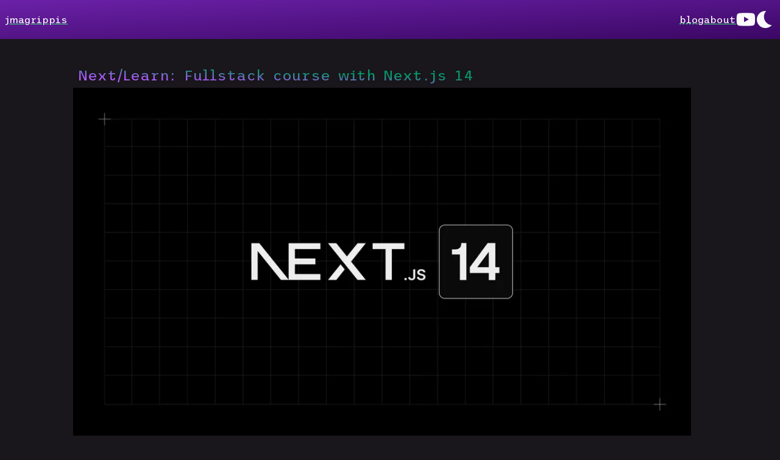

--- FILE ---
content_type: text/html; charset=utf-8
request_url: https://magrippis.com/blog/2023/next-learn-with-next-14
body_size: 13947
content:
<!DOCTYPE html><html lang="en" class="__variable_bf69ed"><head><meta charSet="utf-8"/><meta name="viewport" content="width=device-width, initial-scale=1"/><link rel="preload" href="/_next/static/media/d499422fe849d369-s.p.woff2" as="font" crossorigin="" type="font/woff2"/><link rel="preload" as="image" imageSrcSet="/_next/image?url=%2Fblog%2F2023%2Fnext-learn-with-next-14.jpg&amp;w=1080&amp;q=75 1x, /_next/image?url=%2Fblog%2F2023%2Fnext-learn-with-next-14.jpg&amp;w=2048&amp;q=75 2x" fetchPriority="high"/><link rel="preload" as="image" href="https://i.giphy.com/media/YwAgyCddum3K0/giphy.webp"/><link rel="preload" as="image" href="https://i.giphy.com/media/eJS4WUQ7MkNKx3qxPN/giphy.webp"/><link rel="preload" as="image" href="https://i.giphy.com/media/1fnwSUTsHRyGXEYMos/giphy.webp"/><link rel="stylesheet" href="/_next/static/css/095085e3173192f5.css" crossorigin="" data-precedence="next"/><link rel="preload" as="script" fetchPriority="low" href="/_next/static/chunks/webpack-95367fc92b187f63.js" crossorigin=""/><script src="/_next/static/chunks/fd9d1056-e4c180eddb170bff.js" async="" crossorigin=""></script><script src="/_next/static/chunks/69-979a447ded748ab4.js" async="" crossorigin=""></script><script src="/_next/static/chunks/main-app-f5c8d25c8479457f.js" async="" crossorigin=""></script><script src="/_next/static/chunks/250-197eb6cfa6bf1215.js" async=""></script><script src="/_next/static/chunks/749-57b009430fa9f8e6.js" async=""></script><script src="/_next/static/chunks/716-dbb8d84898a233f4.js" async=""></script><script src="/_next/static/chunks/435-5632175317bd4912.js" async=""></script><script src="/_next/static/chunks/app/blog/%5Byear%5D/%5Bslug%5D/page-50ed66001f189f7f.js" async=""></script><script src="/_next/static/chunks/app/layout-7842f2026b4c9fed.js" async=""></script><link rel="preload" href="https://plausible.io/js/script.js" as="script"/><meta name="theme-color" content="#9333ea"/><title>Next/Learn: Fullstack course with Next.js 14 | jmagrippis</title><meta name="description" content="My thoughts on the brand new, official, Next.js course by Vercel! After a dozen hours across three livestreams, I have a few 😄"/><link rel="manifest" href="/manifest.webmanifest"/><meta property="og:title" content="Johnny Magrippis"/><meta property="og:description" content="Johnny Magrippis is a Principal Fullstack Engineer / Creator / Mentor AND MORE, who loves learning... especially via teaching other people about Fullstack Development, meaningful automated tests, Svelte &amp; SvelteKit, React &amp; Next.js."/><meta property="og:site_name" content="Johnny Magrippis"/><meta property="og:image:alt" content="Next/Learn: Fullstack course with Next.js 14 by @jmagrippis"/><meta property="og:image:type" content="image/png"/><meta property="og:image" content="https://magrippis.com/blog/2023/next-learn-with-next-14/opengraph-image/next-learn-with-next-14?141ca2155d398827"/><meta property="og:type" content="website"/><meta name="twitter:card" content="summary_large_image"/><meta name="twitter:title" content="Johnny Magrippis"/><meta name="twitter:description" content="Johnny Magrippis is a Principal Fullstack Engineer / Creator / Mentor AND MORE, who loves learning... especially via teaching other people about Fullstack Development, meaningful automated tests, Svelte &amp; SvelteKit, React &amp; Next.js."/><meta name="twitter:image:alt" content="Next/Learn: Fullstack course with Next.js 14 by @jmagrippis"/><meta name="twitter:image:type" content="image/png"/><meta name="twitter:image" content="https://magrippis.com/blog/2023/next-learn-with-next-14/opengraph-image/next-learn-with-next-14?141ca2155d398827"/><link rel="icon" href="/favicon.ico" type="image/x-icon" sizes="32x32"/><link rel="icon" href="/icon.png?c93cc3be5c976ca8" type="image/png" sizes="512x512"/><link rel="apple-touch-icon" href="/apple-icon.png?03d1ce494347e8a7" type="image/png" sizes="180x180"/><meta name="next-size-adjust"/><script src="/theme-toggle.js"></script><script src="/_next/static/chunks/polyfills-c67a75d1b6f99dc8.js" crossorigin="" noModule=""></script></head><body><header class="h-[var(--header-height)] bg-gradient-to-br from-primary-800 to-primary-950"><nav class="container flex items-center justify-between px-2 py-4 text-gray-50"><span><a class="hover:text-emphasis-hover" href="/">jmagrippis</a></span><div class="flex items-center gap-4"><a class="hover:text-emphasis-hover decoration-dashed" href="/blog">blog</a><a class="hover:text-emphasis-hover" href="/about">about</a><a href="https://www.youtube.com/@johnnifytech?sub_confirmation=1" target="_blank" rel="noopener noreferrer"><svg xmlns="http://www.w3.org/2000/svg" fill="currentColor" viewBox="0 0 128 128" class="w-8 hover:text-emphasis-hover"><title>Johnny&#x27;s fun &amp; informative YouTube channel 😄</title><path d="M121.95 34.32a15.23 15.23 0 0 0-10.74-10.74C101.73 21 63.74 21 63.74 21s-38 0-47.46 2.54A15.21 15.21 0 0 0 5.54 34.32C3 43.79 3 63.56 3 63.56S3 83.33 5.54 92.8a15.21 15.21 0 0 0 10.74 10.74c9.47 2.54 47.46 2.54 47.46 2.54s38 0 47.47-2.54a15.23 15.23 0 0 0 10.74-10.74c2.53-9.47 2.53-29.24 2.53-29.24s-.03-19.77-2.53-29.24M51.59 81.78V45.34l31.56 18.22z"></path></svg></a><button class="w-8"><svg class="w-full hover:text-emphasis-hover ThemeToggleIcon_container__oc7O5" aria-hidden="true" viewBox="0 0 24 24"><title>Toggle Theme</title><mask class="ThemeToggleIcon_moon__5WoK1" id="moon-mask"><rect x="0" y="0" width="100%" height="100%" fill="white"></rect><circle cx="24" cy="10" r="6" fill="black"></circle></mask><circle class="ThemeToggleIcon_sun__lDPOt" cx="12" cy="12" r="6" mask="url(#moon-mask)" fill="currentColor"></circle><g class="ThemeToggleIcon_sun-beams__eZFF3" stroke="currentColor" stroke-width="2px"><line x1="12" y1="1" x2="12" y2="3"></line><line x1="12" y1="21" x2="12" y2="23"></line><line x1="4.22" y1="4.22" x2="5.64" y2="5.64"></line><line x1="18.36" y1="18.36" x2="19.78" y2="19.78"></line><line x1="1" y1="12" x2="3" y2="12"></line><line x1="21" y1="12" x2="23" y2="12"></line><line x1="4.22" y1="19.78" x2="5.64" y2="18.36"></line><line x1="18.36" y1="5.64" x2="19.78" y2="4.22"></line></g></svg></button></div></nav></header><main class="pb-8"><article class="container prose prose-lg prose-stone pt-10 dark:prose-invert lg:prose-xl xl:prose-2xl prose-a:decoration-emphasis prose-a:decoration-2 prose-a:transition-colors hover:prose-a:text-emphasis hover:prose-a:decoration-emphasis-hover prose-code:rounded-sm prose-pre:py-2 prose-pre:my-2 prose-pre:px-4 prose-img:mx-auto md:prose-img:rounded md:prose-img:shadow-low"><h1 class="bg-gradient-to-bl from-secondary-600 from-50% via-primary-500 to-primary-400 bg-clip-text px-2 text-transparent drop-shadow dark:from-secondary-500 dark:via-primary-400 dark:to-primary-200">Next/Learn: Fullstack course with Next.js 14</h1><img alt="Next/Learn: Fullstack course with Next.js 14" fetchPriority="high" width="1014" height="675" decoding="async" data-nimg="1" style="color:transparent" srcSet="/_next/image?url=%2Fblog%2F2023%2Fnext-learn-with-next-14.jpg&amp;w=1080&amp;q=75 1x, /_next/image?url=%2Fblog%2F2023%2Fnext-learn-with-next-14.jpg&amp;w=2048&amp;q=75 2x" src="/_next/image?url=%2Fblog%2F2023%2Fnext-learn-with-next-14.jpg&amp;w=2048&amp;q=75"/><section class="px-2"><h2>Free, fullstack &amp; fun</h2>
<p>Vercel dropped a brand new course during the latest Next Conf, all about Next.js 14! And I started going through it, live, the moment the conference ended 🙌</p>
<p><a href="https://www.youtube.com/watch?v=l07E3GZLwTc">Let’s go through it together</a>! This livestream rapidly became my <strong>most popular livestream</strong>, and is still growing! It may end up being my most popular content outright?! 🤯</p>
<p>Next.js 14 doesn’t actually ship any new features, but it <strong>does</strong> crystallise the “modern” way to build React apps. The file-based <strong>App Router</strong>, <strong>streaming</strong>, and <strong>Server Actions</strong> are primed to be the new normal!</p>
<p>Let’s break down <a href="https://nextjs.org/learn">Next/Learn</a>, and end with my overall thoughts 🧑‍🏫</p>
<h2>Chapters 1-11</h2>
<p>We went through a lot <a href="https://www.youtube.com/watch?v=l07E3GZLwTc">in the very first stream</a>, and it’s understandably the most popular part.
People get excited about new projects 🥳 and first looks!</p>
<p>Next/Learn opens strongly, with graceful notes on Tailwind and CSS Modules, and a lot of excellent theory on Core Web Vitals and how optimising for performance leads to better UX… and therefore greater conversions, better bottom line!</p>
<p>The way the new App Router works is showcased well, as we get to work on layouts and different routes.</p>
<p>The database setup / seeding could be better, I never understand why people use <code>bcrypt</code>, or similar npm packages with hard dependencies, instead of packages directly using <code>crypto</code> from Node! Or using <code>crypto</code> ourselves. We did run into some problems in the stream because of <code>bcrypt</code> misbehaving…</p>
<p>Maybe it’d have been best to just use a third-party OAuth provider like Github, instead of database and password? 🤔 And get around hashing problems by not needing any 😄</p>
<p>In any case, we did make it to fetching data right inside a React component! Exciting 🤩</p>
<p>I am sure lots of engineers get intimidated when asked to fetch data in a React app… Which is unfortunate! Fetching data is 50% of the <a href="https://www.youtube.com/watch?v=f6prqYlbTE4">bread &amp; butter of web dev</a>.</p>
<p>It’s just a mess, with all the <code>useState</code> and <code>useEffect</code>s, and even when you hide the complexity behind an excellent library like React Query. Data-fetching in React <strong>is</strong> intimidating! Or should I say… “<strong>was</strong>”?! Now, with Server Components, it can be just a regular function call!</p>
<p>Just remember to extract your implementation detail of how exactly you are fetching your data, out to a separate method. People get severely triggered when they see <code>sql</code> methods in a React Component.</p>
<p>The course does offer those helper methods, and with our data fetching we also set up <strong>Skeleton UIs</strong>… Our users get to look at something pretty, <strong>and</strong> representative of the near future, while their data loads!</p>
<p>We even refactor to multiple individual Skeleton UIs for just a single route, in the “Streaming” chapter! Wild.</p>
<p>There has to be a point where there’s too much granularity in Skeleton UIs, like how there is a point where you’ve got too many loading spinners 😛 but I enjoyed the examples and they drove that cool feature home!</p>
<p><img src="https://i.giphy.com/media/YwAgyCddum3K0/giphy.webp" alt="how many is too many?"/></p>
<h2>Chapters 12-14</h2>
<p>We started with a banger <a href="https://www.youtube.com/watch?v=RK6cG2Hy-G8">in the second stream</a>: Mutating data is always exciting, and with React Server Actions doubly so 🔥</p>
<p>It’s no secret I like using vanilla HTML forms, and native browser validation coupled with server-side meaningful validation, so Chapter 12 was music to my ears, or puppies to my eyeballs. A real treat!</p>
<p>The way React Server Actions work is quite similar to how SvelteKit does forms and their respective actions. Which makes sense, as we’re all evolving to take web standards more seriously!.. in response to the standards becoming more sensible as they’ve themselves evolved and matured over the years.</p>
<p>But both React and SvelteKit, and Remix, “enhance” the native form experience… and I <em>think</em> Next.js manages to do it best. You pass the “action method” directly to the form, instead of a string key that corresponds to a magic object in your server.</p>
<p>The Next.js way is even more magical compared to SvelteKit, and to be honest it treads the line for “too magical”… But it’s been fun so far!</p>
<p>Moving on from Server Actions, we did lose some steam trying to crack Authentication, and there were some assets missing trying to move on to the final chapter of “Metadata”, but I still really enjoyed the stream overall!</p>
<p>And, no worries at all, the Next/Learn team has been super <strong>on it</strong>, delivering such a big project to begin with, and addressing issues every day post-launch… By the time the third stream came around, our issues were resolved and we could go all the way to the end!</p>
<h2>Chapters 15, 16 and “Extra Credit”!</h2>
<p><a href="https://www.youtube.com/watch?v=L9PKZoyhZyg">Our final stream</a> is also picking up on views! It’s fun to see the end of projects and, I suspect, lots of people want more <strong>auth</strong>. Great, figuring out authentication was exactly how we started this final part!</p>
<p>Although, maybe my “extra credit” work after the official end of the course also has something to do with the stream’s rising popularity 😄</p>
<p>We started by recapping how our database connection works, our seeding and password hashing. Then, we reimplemented auth with NextAuth! Supabase has been my personal go-to the past couple years for storage and it has its own auth solution… and when I’m consulting it’s almost always Auth0, so this was my first time trying out NextAuth. It went well, it’s a solid project!</p>
<p>We finished the course with the “Metadata” Chapter, which was a bit… disappointing to be honest, as it didn’t show off Next.js’ <strong>AWESOME</strong> dynamic Open Graph image generation.</p>
<p>No joke, that’s a top 2 reason to go with Next.js over some of the other great meta frameworks. For example, it’s not that SvelteKit <em>cannot</em> do it, but Next.js will give you better outputs for much less work!</p>
<p>(The other top reason is the Image Optimisation, where going full-Vercel with Next.js will give you better results for very little effort on your part.)</p>
<p>So this was a huge missed opportunity to finish the course with a real banger! No worries though, I <strong>gotchu</strong> and we kept the stream going with two essential features you’d want in every single real app you deploy!</p>
<p><img src="https://i.giphy.com/media/eJS4WUQ7MkNKx3qxPN/giphy.webp" alt="I gotchu fam"/></p>
<h2>My bonuses</h2>
<p>For our first “extra credit work” we went with installing Playwright, and having it run my most valuable test, the navigation smoke test! Against our actual Vercel deployments to boot!</p>
<p>And, as always happens, the test uncovered some accessibility issues we could immediately resolve. I love my navigation smoke tests.</p>
<p>Second big extracirricular bonus kept things full-Vercel, as we brought in Vercel Analytics! This was incredibly straightforward, we went fast and smooth, so I’m surprised it wasn’t included in Next/Learn! It’d have been a superb promo, and why not showcase all the cool features Vercel offers! 😄</p>
<p>Also, both of those “bonuses” are absolutely <strong>essential</strong>:</p>
<ul>
<li>With E2E sorted you can refactor and add features with confidence!</li>
<li>With analytics you can see whether anyone is actually using your app, which flows are a success, which peter out prematurely!</li>
</ul>
<p>We did go through a few more little things, like my newest, best way, to setup SVGR in order to have SVGs as React components in Next.js.</p>
<p>Looking back at part 3, we did auth well but don’t sleep on our livestream bonuses either: lots of actionable value there too! 😄</p>
<h2>Overall thoughts</h2>
<p>The question I got the most during the stream was… What did I think of the course! Which is fair enough, I’ve got two decades of experience in web dev and quite a few specifically on teaching &amp; workshops, so my opinion has <em>some</em> weight 😄</p>
<p>I liked Next/Learn! 👍 Great effort from the team behind it! I found the theory particularly excellent.</p>
<p>The course showcases a lot of the modern Next.js features, plus a lot of the value of Vercel, including Github integration &amp; deployments, image optimisation, and their new, “second party”, storage solution with Postgres.</p>
<p>There are parts where my teaching approach differs. Personally, I don’t like having “uncomment this code”, or “copy &amp; paste this snippet”, sections. But I understand the benefits of that approach!</p>
<p>For example: having a beginner actually implement pagination from scratch would be a project that takes weeks instead of minutes. And it’s essential to keep the student doing cool stuff, to keep them engaged!</p>
<p>On the other hand, if all they are doing is uncommenting code, even if they see cool results, you risk them feeling like they ain’t really doing anything. On the <em>other</em>, other hand, if they’ve got to do <strong>all the code</strong>, you may struggle finding things for them to implement, which strike the balance between doable and… exciting!</p>
<p>The takeaway is… Teaching is hard 😂 which is one of the reasons it’s <strong>my</strong> favourite way to learn 😄</p>
<p><img src="https://i.giphy.com/media/1fnwSUTsHRyGXEYMos/giphy.webp" alt="You just know that dog learned tons about our solar system prepping that talk"/></p>
<p>So, if I’m going to end on one thing: Great course, great team clearly putting in work &amp; love behind it, and <strong>you</strong> should check Next/Learn out! Either with me coding along the livestream, or without me, at your own pace 🚀</p></section><aside class="mb-2 rounded border border-emphasis bg-surface-2 p-4 text-center shadow-low mx-2"><div class="mb-2">💜 sharing is caring 💜</div><div class="flex items-center justify-center"><a href="https://twitter.com/intent/tweet?url=https%3A%2F%2Fmagrippis.com%2Fblog%2F2023%2Fnext-learn-with-next-14&amp;text=Next%2FLearn%3A+Fullstack+course+with+Next.js+14+%E2%9A%9B%EF%B8%8F&amp;hashtags=React%2CNextjs%2CTypescript%2CFrontend&amp;via=jmagrippis" class="inline-flex items-center justify-center rounded bg-[#26a7de] py-2 pl-4 pr-5 shadow-low transition duration-300 ease-in-out hover:bg-primary-200 hover:shadow-mid dark:hover:bg-primary-800 mr-4" style="color:white;text-decoration:none"><svg xmlns="http://www.w3.org/2000/svg" viewBox="0 0 400 400" class="mr-1 w-8"><path fill="#fff" d="M153.6 301.6c94.3 0 145.9-78.2 145.9-145.9 0-2.2 0-4.4-.1-6.6 10-7.2 18.7-16.3 25.6-26.6-9.2 4.1-19.1 6.8-29.5 8.1 10.6-6.3 18.7-16.4 22.6-28.4-9.9 5.9-20.9 10.1-32.6 12.4-9.4-10-22.7-16.2-37.4-16.2-28.3 0-51.3 23-51.3 51.3 0 4 .5 7.9 1.3 11.7-42.6-2.1-80.4-22.6-105.7-53.6-4.4 7.6-6.9 16.4-6.9 25.8 0 17.8 9.1 33.5 22.8 42.7-8.4-.3-16.3-2.6-23.2-6.4v.7c0 24.8 17.7 45.6 41.1 50.3q-6.45 1.8-13.5 1.8-4.95 0-9.6-.9c6.5 20.4 25.5 35.2 47.9 35.6-17.6 13.8-39.7 22-63.7 22-4.1 0-8.2-.2-12.2-.7 22.6 14.4 49.6 22.9 78.5 22.9"></path></svg>tweet</a><button class="relative inline-flex rounded bg-surface-1 py-2 pl-4 pr-5 shadow-low transition duration-300 ease-in-out hover:bg-primary-200 hover:shadow-mid dark:hover:bg-primary-800"><span class="flex items-center justify-center"><svg xmlns="http://www.w3.org/2000/svg" fill="currentColor" viewBox="0 0 24 24" class="mr-2 w-8"><path fill="none" d="M0 0h24v24H0z"></path><path d="M3.9 12c0-1.71 1.39-3.1 3.1-3.1h4V7H7c-2.76 0-5 2.24-5 5s2.24 5 5 5h4v-1.9H7c-1.71 0-3.1-1.39-3.1-3.1M8 13h8v-2H8zm9-6h-4v1.9h4c1.71 0 3.1 1.39 3.1 3.1s-1.39 3.1-3.1 3.1h-4V17h4c2.76 0 5-2.24 5-5s-2.24-5-5-5"></path></svg> copy link</span><span class="absolute flex items-center justify-center opacity-0"><svg xmlns="http://www.w3.org/2000/svg" fill="currentColor" viewBox="0 0 24 24" class="mr-2 w-8 text-secondary-300"><path fill="none" d="M0 0h24v24H0z"></path><path d="M9 16.17 4.83 12l-1.42 1.41L9 19 21 7l-1.41-1.41z"></path></svg> copied!</span></button></div></aside><a class="mx-2 block rounded bg-surface-2 py-4 text-center text-lg font-semibold" href="/blog">Check out all posts</a></article></main><footer class="mb-2 flex flex-col items-center justify-center gap-2"><div class="flex shrink-0 items-center justify-center gap-2">Made with 💜 by <strong class="text-emphasis">Johnny</strong></div><div class="flex items-center justify-center gap-2"><a href="https://www.youtube.com/@johnnifytech?sub_confirmation=1" target="_blank" rel="noopener noreferrer"><svg xmlns="http://www.w3.org/2000/svg" fill="currentColor" viewBox="0 0 128 128" class="w-6 hover:text-emphasis-hover"><title>Johnny&#x27;s OTHER, newer YouTube channel 👾</title><path d="M121.95 34.32a15.23 15.23 0 0 0-10.74-10.74C101.73 21 63.74 21 63.74 21s-38 0-47.46 2.54A15.21 15.21 0 0 0 5.54 34.32C3 43.79 3 63.56 3 63.56S3 83.33 5.54 92.8a15.21 15.21 0 0 0 10.74 10.74c9.47 2.54 47.46 2.54 47.46 2.54s38 0 47.47-2.54a15.23 15.23 0 0 0 10.74-10.74c2.53-9.47 2.53-29.24 2.53-29.24s-.03-19.77-2.53-29.24M51.59 81.78V45.34l31.56 18.22z"></path></svg></a><a href="https://discord.gg/eR5Q52Sfm3" target="_blank" rel="noopener noreferrer"><svg xmlns="http://www.w3.org/2000/svg" fill="currentColor" viewBox="0 0 24 24" class="w-7 hover:text-emphasis-hover"><title>Join Johnny&#x27;s Discord Community!</title><path d="M19.27 5.33C17.94 4.71 16.5 4.26 15 4a.1.1 0 0 0-.07.03c-.18.33-.39.76-.53 1.09a16.1 16.1 0 0 0-4.8 0c-.14-.34-.35-.76-.54-1.09-.01-.02-.04-.03-.07-.03-1.5.26-2.93.71-4.27 1.33-.01 0-.02.01-.03.02-2.72 4.07-3.47 8.03-3.1 11.95 0 .02.01.04.03.05 1.8 1.32 3.53 2.12 5.24 2.65.03.01.06 0 .07-.02.4-.55.76-1.13 1.07-1.74.02-.04 0-.08-.04-.09-.57-.22-1.11-.48-1.64-.78-.04-.02-.04-.08-.01-.11.11-.08.22-.17.33-.25.02-.02.05-.02.07-.01 3.44 1.57 7.15 1.57 10.55 0 .02-.01.05-.01.07.01.11.09.22.17.33.26.04.03.04.09-.01.11-.52.31-1.07.56-1.64.78-.04.01-.05.06-.04.09.32.61.68 1.19 1.07 1.74.03.01.06.02.09.01 1.72-.53 3.45-1.33 5.25-2.65.02-.01.03-.03.03-.05.44-4.53-.73-8.46-3.1-11.95-.01-.01-.02-.02-.04-.02M8.52 14.91c-1.03 0-1.89-.95-1.89-2.12s.84-2.12 1.89-2.12c1.06 0 1.9.96 1.89 2.12 0 1.17-.84 2.12-1.89 2.12m6.97 0c-1.03 0-1.89-.95-1.89-2.12s.84-2.12 1.89-2.12c1.06 0 1.9.96 1.89 2.12 0 1.17-.83 2.12-1.89 2.12"></path></svg></a><a href="https://www.instagram.com/jmagrippis" target="_blank" rel="noopener noreferrer"><svg xmlns="http://www.w3.org/2000/svg" fill="currentColor" viewBox="0 0 503.84 503.84" class="w-6 hover:text-emphasis-hover"><title>Johnny&#x27;s Instagram</title><path d="M251.92 45.39c67.27 0 75.23.26 101.8 1.47 24.56 1.12 37.9 5.22 46.78 8.67a78 78 0 0 1 29 18.85 78 78 0 0 1 18.85 29c3.45 8.88 7.55 22.22 8.67 46.78 1.21 26.57 1.47 34.53 1.47 101.8s-.26 75.23-1.47 101.8c-1.12 24.56-5.22 37.9-8.67 46.78a83.5 83.5 0 0 1-47.81 47.81c-8.88 3.45-22.22 7.55-46.78 8.67-26.56 1.21-34.53 1.47-101.8 1.47s-75.24-.26-101.8-1.47c-24.56-1.12-37.9-5.22-46.78-8.67a78 78 0 0 1-29-18.85 78 78 0 0 1-18.85-29c-3.45-8.88-7.55-22.22-8.67-46.78-1.21-26.57-1.47-34.53-1.47-101.8s.26-75.23 1.47-101.8c1.12-24.56 5.22-37.9 8.67-46.78a78 78 0 0 1 18.85-29 78 78 0 0 1 29-18.85c8.88-3.45 22.22-7.55 46.78-8.67 26.57-1.21 34.53-1.47 101.8-1.47m0-45.39c-68.42 0-77 .29-103.87 1.52S102.92 7 86.92 13.22a123.7 123.7 0 0 0-44.64 29.06 123.7 123.7 0 0 0-29.06 44.64c-6.22 16-10.48 34.34-11.7 61.15S0 183.5 0 251.92s.29 77 1.52 103.87 5.48 45.13 11.7 61.13a123.7 123.7 0 0 0 29.06 44.62 123.5 123.5 0 0 0 44.64 29.07c16 6.23 34.34 10.49 61.15 11.71s35.45 1.52 103.87 1.52 77-.29 103.87-1.52 45.11-5.48 61.11-11.71a128.74 128.74 0 0 0 73.69-73.69c6.23-16 10.49-34.34 11.71-61.15s1.52-35.45 1.52-103.87-.29-77-1.52-103.87-5.48-45.11-11.71-61.11a123.5 123.5 0 0 0-29.05-44.62 123.7 123.7 0 0 0-44.64-29.08c-16-6.22-34.34-10.48-61.15-11.7S320.34 0 251.92 0Z"></path><path d="M251.92 122.56a129.36 129.36 0 1 0 129.36 129.36 129.35 129.35 0 0 0-129.36-129.36m0 213.36a84 84 0 1 1 84-84 84 84 0 0 1-84 84"></path><circle cx="386.4" cy="117.44" r="30.23"></circle></svg></a><a href="https://www.tiktok.com/@jmagrippis" target="_blank" rel="noopener noreferrer"><svg xmlns="http://www.w3.org/2000/svg" fill="none" viewBox="0 0 128 128" class="w-6 hover:text-emphasis-hover"><title>Johnny&#x27;s TikTok account</title><path fill="currentColor" d="M88.533 31.04A22.82 22.82 0 0 1 82.88 16H66.4v66.133a13.824 13.824 0 0 1-13.813 13.334c-7.574 0-13.867-6.187-13.867-13.867 0-9.173 8.853-16.053 17.973-13.227V51.52c-18.4-2.453-34.506 11.84-34.506 30.08 0 17.76 14.72 30.4 30.346 30.4C69.28 112 82.88 98.4 82.88 81.6V48.053a39.2 39.2 0 0 0 22.933 7.36v-16.48s-10.026.48-17.28-7.893"></path></svg></a><a href="https://github.com/jmagrippis/magrippis" target="_blank" rel="noopener noreferrer"><svg xmlns="http://www.w3.org/2000/svg" viewBox="0 0 16 16" class="w-5 hover:text-emphasis-hover"><title>The code for this app, open-source and free on GitHub!</title><path fill="currentColor" fill-rule="evenodd" d="M8 0C3.58 0 0 3.58 0 8c0 3.54 2.29 6.53 5.47 7.59.4.07.55-.17.55-.38 0-.19-.01-.82-.01-1.49-2.01.37-2.53-.49-2.69-.94-.09-.23-.48-.94-.82-1.13-.28-.15-.68-.52-.01-.53.63-.01 1.08.58 1.23.82.72 1.21 1.87.87 2.33.66.07-.52.28-.87.51-1.07-1.78-.2-3.64-.89-3.64-3.95 0-.87.31-1.59.82-2.15-.08-.2-.36-1.02.08-2.12 0 0 .67-.21 2.2.82.64-.18 1.32-.27 2-.27s1.36.09 2 .27c1.53-1.04 2.2-.82 2.2-.82.44 1.1.16 1.92.08 2.12.51.56.82 1.27.82 2.15 0 3.07-1.87 3.75-3.65 3.95.29.25.54.73.54 1.48 0 1.07-.01 1.93-.01 2.2 0 .21.15.46.55.38A8.01 8.01 0 0 0 16 8c0-4.42-3.58-8-8-8"></path></svg></a><a href="https://www.youtube.com/@johnnifytech?sub_confirmation=1" target="_blank" rel="noopener noreferrer"><svg xmlns="http://www.w3.org/2000/svg" fill="currentColor" viewBox="0 0 128 128" class="w-6 hover:text-emphasis-hover"><title>Johnny&#x27;s fun &amp; informative YouTube channel 😄</title><path d="M121.95 34.32a15.23 15.23 0 0 0-10.74-10.74C101.73 21 63.74 21 63.74 21s-38 0-47.46 2.54A15.21 15.21 0 0 0 5.54 34.32C3 43.79 3 63.56 3 63.56S3 83.33 5.54 92.8a15.21 15.21 0 0 0 10.74 10.74c9.47 2.54 47.46 2.54 47.46 2.54s38 0 47.47-2.54a15.23 15.23 0 0 0 10.74-10.74c2.53-9.47 2.53-29.24 2.53-29.24s-.03-19.77-2.53-29.24M51.59 81.78V45.34l31.56 18.22z"></path></svg></a></div><ul class="mb-2 flex items-center justify-center gap-2"><li><a class="hover:text-emphasis-hover" href="/about">blog</a></li><li><a class="hover:text-emphasis-hover" href="/about">about</a></li><li><a href="https://johnnify.com" target="_blank" rel="noopener noreferrer">Johnnify</a></li></ul></footer><script src="/_next/static/chunks/webpack-95367fc92b187f63.js" crossorigin="" async=""></script><script>(self.__next_f=self.__next_f||[]).push([0]);self.__next_f.push([2,null])</script><script>self.__next_f.push([1,"1:HL[\"/_next/static/media/d499422fe849d369-s.p.woff2\",\"font\",{\"crossOrigin\":\"\",\"type\":\"font/woff2\"}]\n2:HL[\"/_next/static/css/095085e3173192f5.css\",\"style\",{\"crossOrigin\":\"\"}]\n0:\"$L3\"\n"])</script><script>self.__next_f.push([1,"4:I[7690,[],\"\"]\n6:I[1749,[\"250\",\"static/chunks/250-197eb6cfa6bf1215.js\",\"749\",\"static/chunks/749-57b009430fa9f8e6.js\",\"716\",\"static/chunks/716-dbb8d84898a233f4.js\",\"435\",\"static/chunks/435-5632175317bd4912.js\",\"424\",\"static/chunks/app/blog/%5Byear%5D/%5Bslug%5D/page-50ed66001f189f7f.js\"],\"Image\"]\n7:I[19,[\"250\",\"static/chunks/250-197eb6cfa6bf1215.js\",\"749\",\"static/chunks/749-57b009430fa9f8e6.js\",\"716\",\"static/chunks/716-dbb8d84898a233f4.js\",\"435\",\"static/chunks/435-5632175317bd4912.js\",\"424\",\"static/chunks/a"])</script><script>self.__next_f.push([1,"pp/blog/%5Byear%5D/%5Bslug%5D/page-50ed66001f189f7f.js\"],\"\"]\n8:I[5250,[\"250\",\"static/chunks/250-197eb6cfa6bf1215.js\",\"749\",\"static/chunks/749-57b009430fa9f8e6.js\",\"716\",\"static/chunks/716-dbb8d84898a233f4.js\",\"435\",\"static/chunks/435-5632175317bd4912.js\",\"424\",\"static/chunks/app/blog/%5Byear%5D/%5Bslug%5D/page-50ed66001f189f7f.js\"],\"\"]\n9:I[5613,[],\"\"]\nc:I[1778,[],\"\"]\nd:I[5935,[\"250\",\"static/chunks/250-197eb6cfa6bf1215.js\",\"749\",\"static/chunks/749-57b009430fa9f8e6.js\",\"716\",\"static/chunks/716-dbb8d84898a233f"])</script><script>self.__next_f.push([1,"4.js\",\"435\",\"static/chunks/435-5632175317bd4912.js\",\"424\",\"static/chunks/app/blog/%5Byear%5D/%5Bslug%5D/page-50ed66001f189f7f.js\"],\"\"]\ne:I[4110,[\"250\",\"static/chunks/250-197eb6cfa6bf1215.js\",\"716\",\"static/chunks/716-dbb8d84898a233f4.js\",\"185\",\"static/chunks/app/layout-7842f2026b4c9fed.js\"],\"Nav\"]\n13:I[8955,[],\"\"]\na:[\"year\",\"2023\",\"d\"]\nb:[\"slug\",\"next-learn-with-next-14\",\"d\"]\nf:T4e8,"])</script><script>self.__next_f.push([1,"M251.92 45.39c67.27 0 75.23.26 101.8 1.47 24.56 1.12 37.9 5.22 46.78 8.67a78 78 0 0 1 29 18.85 78 78 0 0 1 18.85 29c3.45 8.88 7.55 22.22 8.67 46.78 1.21 26.57 1.47 34.53 1.47 101.8s-.26 75.23-1.47 101.8c-1.12 24.56-5.22 37.9-8.67 46.78a83.5 83.5 0 0 1-47.81 47.81c-8.88 3.45-22.22 7.55-46.78 8.67-26.56 1.21-34.53 1.47-101.8 1.47s-75.24-.26-101.8-1.47c-24.56-1.12-37.9-5.22-46.78-8.67a78 78 0 0 1-29-18.85 78 78 0 0 1-18.85-29c-3.45-8.88-7.55-22.22-8.67-46.78-1.21-26.57-1.47-34.53-1.47-101.8s.26-75.23 1.47-101.8c1.12-24.56 5.22-37.9 8.67-46.78a78 78 0 0 1 18.85-29 78 78 0 0 1 29-18.85c8.88-3.45 22.22-7.55 46.78-8.67 26.57-1.21 34.53-1.47 101.8-1.47m0-45.39c-68.42 0-77 .29-103.87 1.52S102.92 7 86.92 13.22a123.7 123.7 0 0 0-44.64 29.06 123.7 123.7 0 0 0-29.06 44.64c-6.22 16-10.48 34.34-11.7 61.15S0 183.5 0 251.92s.29 77 1.52 103.87 5.48 45.13 11.7 61.13a123.7 123.7 0 0 0 29.06 44.62 123.5 123.5 0 0 0 44.64 29.07c16 6.23 34.34 10.49 61.15 11.71s35.45 1.52 103.87 1.52 77-.29 103.87-1.52 45.11-5.48 61.11-11.71a128.74 128.74 0 0 0 73.69-73.69c6.23-16 10.49-34.34 11.71-61.15s1.52-35.45 1.52-103.87-.29-77-1.52-103.87-5.48-45.11-11.71-61.11a123.5 123.5 0 0 0-29.05-44.62 123.7 123.7 0 0 0-44.64-29.08c-16-6.22-34.34-10.48-61.15-11.7S320.34 0 251.92 0Z"])</script><script>self.__next_f.push([1,"11:{\"d\":\"M121.95 34.32a15.23 15.23 0 0 0-10.74-10.74C101.73 21 63.74 21 63.74 21s-38 0-47.46 2.54A15.21 15.21 0 0 0 5.54 34.32C3 43.79 3 63.56 3 63.56S3 83.33 5.54 92.8a15.21 15.21 0 0 0 10.74 10.74c9.47 2.54 47.46 2.54 47.46 2.54s38 0 47.47-2.54a15.23 15.23 0 0 0 10.74-10.74c2.53-9.47 2.53-29.24 2.53-29.24s-.03-19.77-2.53-29.24M51.59 81.78V45.34l31.56 18.22z\"}\n10:[\"$\",\"path\",null,\"$11\"]\n14:[]\n"])</script><script>self.__next_f.push([1,"3:[[[\"$\",\"link\",\"0\",{\"rel\":\"stylesheet\",\"href\":\"/_next/static/css/095085e3173192f5.css\",\"precedence\":\"next\",\"crossOrigin\":\"\"}]],[\"$\",\"$L4\",null,{\"buildId\":\"a_6nlokSGTw3A-pbZMsYU\",\"assetPrefix\":\"\",\"initialCanonicalUrl\":\"/blog/2023/next-learn-with-next-14\",\"initialTree\":[\"\",{\"children\":[\"blog\",{\"children\":[[\"year\",\"2023\",\"d\"],{\"children\":[[\"slug\",\"next-learn-with-next-14\",\"d\"],{\"children\":[\"__PAGE__?{\\\"year\\\":\\\"2023\\\",\\\"slug\\\":\\\"next-learn-with-next-14\\\"}\",{}]}]}]}]},\"$undefined\",\"$undefined\",true],\"initialSeedData\":[\"\",{\"children\":[\"blog\",{\"children\":[[\"year\",\"2023\",\"d\"],{\"children\":[[\"slug\",\"next-learn-with-next-14\",\"d\"],{\"children\":[\"__PAGE__\",{},[\"$L5\",[\"$\",\"main\",null,{\"className\":\"pb-8\",\"children\":[\"$\",\"article\",null,{\"className\":\"container prose prose-lg prose-stone pt-10 dark:prose-invert lg:prose-xl xl:prose-2xl prose-a:decoration-emphasis prose-a:decoration-2 prose-a:transition-colors hover:prose-a:text-emphasis hover:prose-a:decoration-emphasis-hover prose-code:rounded-sm prose-pre:py-2 prose-pre:my-2 prose-pre:px-4 prose-img:mx-auto md:prose-img:rounded md:prose-img:shadow-low\",\"children\":[[\"$\",\"h1\",null,{\"className\":\"bg-gradient-to-bl from-secondary-600 from-50% via-primary-500 to-primary-400 bg-clip-text px-2 text-transparent drop-shadow dark:from-secondary-500 dark:via-primary-400 dark:to-primary-200\",\"children\":\"Next/Learn: Fullstack course with Next.js 14\"}],[\"$\",\"$L6\",null,{\"src\":\"/blog/2023/next-learn-with-next-14.jpg\",\"width\":1014,\"height\":675,\"alt\":\"Next/Learn: Fullstack course with Next.js 14\",\"priority\":true}],[\"$\",\"section\",null,{\"className\":\"px-2\",\"children\":[[\"$\",\"h2\",null,{\"children\":\"Free, fullstack \u0026 fun\"}],\"\\n\",[\"$\",\"p\",null,{\"children\":\"Vercel dropped a brand new course during the latest Next Conf, all about Next.js 14! And I started going through it, live, the moment the conference ended 🙌\"}],\"\\n\",[\"$\",\"p\",null,{\"children\":[[\"$\",\"a\",null,{\"href\":\"https://www.youtube.com/watch?v=l07E3GZLwTc\",\"children\":\"Let’s go through it together\"}],\"! This livestream rapidly became my \",[\"$\",\"strong\",null,{\"children\":\"most popular livestream\"}],\", and is still growing! It may end up being my most popular content outright?! 🤯\"]}],\"\\n\",[\"$\",\"p\",null,{\"children\":[\"Next.js 14 doesn’t actually ship any new features, but it \",[\"$\",\"strong\",null,{\"children\":\"does\"}],\" crystallise the “modern” way to build React apps. The file-based \",[\"$\",\"strong\",null,{\"children\":\"App Router\"}],\", \",[\"$\",\"strong\",null,{\"children\":\"streaming\"}],\", and \",[\"$\",\"strong\",null,{\"children\":\"Server Actions\"}],\" are primed to be the new normal!\"]}],\"\\n\",[\"$\",\"p\",null,{\"children\":[\"Let’s break down \",[\"$\",\"a\",null,{\"href\":\"https://nextjs.org/learn\",\"children\":\"Next/Learn\"}],\", and end with my overall thoughts 🧑‍🏫\"]}],\"\\n\",[\"$\",\"h2\",null,{\"children\":\"Chapters 1-11\"}],\"\\n\",[\"$\",\"p\",null,{\"children\":[\"We went through a lot \",[\"$\",\"a\",null,{\"href\":\"https://www.youtube.com/watch?v=l07E3GZLwTc\",\"children\":\"in the very first stream\"}],\", and it’s understandably the most popular part.\\nPeople get excited about new projects 🥳 and first looks!\"]}],\"\\n\",[\"$\",\"p\",null,{\"children\":\"Next/Learn opens strongly, with graceful notes on Tailwind and CSS Modules, and a lot of excellent theory on Core Web Vitals and how optimising for performance leads to better UX… and therefore greater conversions, better bottom line!\"}],\"\\n\",[\"$\",\"p\",null,{\"children\":\"The way the new App Router works is showcased well, as we get to work on layouts and different routes.\"}],\"\\n\",[\"$\",\"p\",null,{\"children\":[\"The database setup / seeding could be better, I never understand why people use \",[\"$\",\"code\",null,{\"children\":\"bcrypt\"}],\", or similar npm packages with hard dependencies, instead of packages directly using \",[\"$\",\"code\",null,{\"children\":\"crypto\"}],\" from Node! Or using \",[\"$\",\"code\",null,{\"children\":\"crypto\"}],\" ourselves. We did run into some problems in the stream because of \",[\"$\",\"code\",null,{\"children\":\"bcrypt\"}],\" misbehaving…\"]}],\"\\n\",[\"$\",\"p\",null,{\"children\":\"Maybe it’d have been best to just use a third-party OAuth provider like Github, instead of database and password? 🤔 And get around hashing problems by not needing any 😄\"}],\"\\n\",[\"$\",\"p\",null,{\"children\":\"In any case, we did make it to fetching data right inside a React component! Exciting 🤩\"}],\"\\n\",[\"$\",\"p\",null,{\"children\":[\"I am sure lots of engineers get intimidated when asked to fetch data in a React app… Which is unfortunate! Fetching data is 50% of the \",[\"$\",\"a\",null,{\"href\":\"https://www.youtube.com/watch?v=f6prqYlbTE4\",\"children\":\"bread \u0026 butter of web dev\"}],\".\"]}],\"\\n\",[\"$\",\"p\",null,{\"children\":[\"It’s just a mess, with all the \",[\"$\",\"code\",null,{\"children\":\"useState\"}],\" and \",[\"$\",\"code\",null,{\"children\":\"useEffect\"}],\"s, and even when you hide the complexity behind an excellent library like React Query. Data-fetching in React \",[\"$\",\"strong\",null,{\"children\":\"is\"}],\" intimidating! Or should I say… “\",[\"$\",\"strong\",null,{\"children\":\"was\"}],\"”?! Now, with Server Components, it can be just a regular function call!\"]}],\"\\n\",[\"$\",\"p\",null,{\"children\":[\"Just remember to extract your implementation detail of how exactly you are fetching your data, out to a separate method. People get severely triggered when they see \",[\"$\",\"code\",null,{\"children\":\"sql\"}],\" methods in a React Component.\"]}],\"\\n\",[\"$\",\"p\",null,{\"children\":[\"The course does offer those helper methods, and with our data fetching we also set up \",[\"$\",\"strong\",null,{\"children\":\"Skeleton UIs\"}],\"… Our users get to look at something pretty, \",[\"$\",\"strong\",null,{\"children\":\"and\"}],\" representative of the near future, while their data loads!\"]}],\"\\n\",[\"$\",\"p\",null,{\"children\":\"We even refactor to multiple individual Skeleton UIs for just a single route, in the “Streaming” chapter! Wild.\"}],\"\\n\",[\"$\",\"p\",null,{\"children\":\"There has to be a point where there’s too much granularity in Skeleton UIs, like how there is a point where you’ve got too many loading spinners 😛 but I enjoyed the examples and they drove that cool feature home!\"}],\"\\n\",[\"$\",\"p\",null,{\"children\":[\"$\",\"img\",null,{\"src\":\"https://i.giphy.com/media/YwAgyCddum3K0/giphy.webp\",\"alt\":\"how many is too many?\"}]}],\"\\n\",[\"$\",\"h2\",null,{\"children\":\"Chapters 12-14\"}],\"\\n\",[\"$\",\"p\",null,{\"children\":[\"We started with a banger \",[\"$\",\"a\",null,{\"href\":\"https://www.youtube.com/watch?v=RK6cG2Hy-G8\",\"children\":\"in the second stream\"}],\": Mutating data is always exciting, and with React Server Actions doubly so 🔥\"]}],\"\\n\",[\"$\",\"p\",null,{\"children\":\"It’s no secret I like using vanilla HTML forms, and native browser validation coupled with server-side meaningful validation, so Chapter 12 was music to my ears, or puppies to my eyeballs. A real treat!\"}],\"\\n\",[\"$\",\"p\",null,{\"children\":\"The way React Server Actions work is quite similar to how SvelteKit does forms and their respective actions. Which makes sense, as we’re all evolving to take web standards more seriously!.. in response to the standards becoming more sensible as they’ve themselves evolved and matured over the years.\"}],\"\\n\",[\"$\",\"p\",null,{\"children\":[\"But both React and SvelteKit, and Remix, “enhance” the native form experience… and I \",[\"$\",\"em\",null,{\"children\":\"think\"}],\" Next.js manages to do it best. You pass the “action method” directly to the form, instead of a string key that corresponds to a magic object in your server.\"]}],\"\\n\",[\"$\",\"p\",null,{\"children\":\"The Next.js way is even more magical compared to SvelteKit, and to be honest it treads the line for “too magical”… But it’s been fun so far!\"}],\"\\n\",[\"$\",\"p\",null,{\"children\":\"Moving on from Server Actions, we did lose some steam trying to crack Authentication, and there were some assets missing trying to move on to the final chapter of “Metadata”, but I still really enjoyed the stream overall!\"}],\"\\n\",[\"$\",\"p\",null,{\"children\":[\"And, no worries at all, the Next/Learn team has been super \",[\"$\",\"strong\",null,{\"children\":\"on it\"}],\", delivering such a big project to begin with, and addressing issues every day post-launch… By the time the third stream came around, our issues were resolved and we could go all the way to the end!\"]}],\"\\n\",[\"$\",\"h2\",null,{\"children\":\"Chapters 15, 16 and “Extra Credit”!\"}],\"\\n\",[\"$\",\"p\",null,{\"children\":[[\"$\",\"a\",null,{\"href\":\"https://www.youtube.com/watch?v=L9PKZoyhZyg\",\"children\":\"Our final stream\"}],\" is also picking up on views! It’s fun to see the end of projects and, I suspect, lots of people want more \",[\"$\",\"strong\",null,{\"children\":\"auth\"}],\". Great, figuring out authentication was exactly how we started this final part!\"]}],\"\\n\",[\"$\",\"p\",null,{\"children\":\"Although, maybe my “extra credit” work after the official end of the course also has something to do with the stream’s rising popularity 😄\"}],\"\\n\",[\"$\",\"p\",null,{\"children\":\"We started by recapping how our database connection works, our seeding and password hashing. Then, we reimplemented auth with NextAuth! Supabase has been my personal go-to the past couple years for storage and it has its own auth solution… and when I’m consulting it’s almost always Auth0, so this was my first time trying out NextAuth. It went well, it’s a solid project!\"}],\"\\n\",[\"$\",\"p\",null,{\"children\":[\"We finished the course with the “Metadata” Chapter, which was a bit… disappointing to be honest, as it didn’t show off Next.js’ \",[\"$\",\"strong\",null,{\"children\":\"AWESOME\"}],\" dynamic Open Graph image generation.\"]}],\"\\n\",[\"$\",\"p\",null,{\"children\":[\"No joke, that’s a top 2 reason to go with Next.js over some of the other great meta frameworks. For example, it’s not that SvelteKit \",[\"$\",\"em\",null,{\"children\":\"cannot\"}],\" do it, but Next.js will give you better outputs for much less work!\"]}],\"\\n\",[\"$\",\"p\",null,{\"children\":\"(The other top reason is the Image Optimisation, where going full-Vercel with Next.js will give you better results for very little effort on your part.)\"}],\"\\n\",[\"$\",\"p\",null,{\"children\":[\"So this was a huge missed opportunity to finish the course with a real banger! No worries though, I \",[\"$\",\"strong\",null,{\"children\":\"gotchu\"}],\" and we kept the stream going with two essential features you’d want in every single real app you deploy!\"]}],\"\\n\",[\"$\",\"p\",null,{\"children\":[\"$\",\"img\",null,{\"src\":\"https://i.giphy.com/media/eJS4WUQ7MkNKx3qxPN/giphy.webp\",\"alt\":\"I gotchu fam\"}]}],\"\\n\",[\"$\",\"h2\",null,{\"children\":\"My bonuses\"}],\"\\n\",[\"$\",\"p\",null,{\"children\":\"For our first “extra credit work” we went with installing Playwright, and having it run my most valuable test, the navigation smoke test! Against our actual Vercel deployments to boot!\"}],\"\\n\",[\"$\",\"p\",null,{\"children\":\"And, as always happens, the test uncovered some accessibility issues we could immediately resolve. I love my navigation smoke tests.\"}],\"\\n\",[\"$\",\"p\",null,{\"children\":\"Second big extracirricular bonus kept things full-Vercel, as we brought in Vercel Analytics! This was incredibly straightforward, we went fast and smooth, so I’m surprised it wasn’t included in Next/Learn! It’d have been a superb promo, and why not showcase all the cool features Vercel offers! 😄\"}],\"\\n\",[\"$\",\"p\",null,{\"children\":[\"Also, both of those “bonuses” are absolutely \",[\"$\",\"strong\",null,{\"children\":\"essential\"}],\":\"]}],\"\\n\",[\"$\",\"ul\",null,{\"children\":[\"\\n\",[\"$\",\"li\",null,{\"children\":\"With E2E sorted you can refactor and add features with confidence!\"}],\"\\n\",[\"$\",\"li\",null,{\"children\":\"With analytics you can see whether anyone is actually using your app, which flows are a success, which peter out prematurely!\"}],\"\\n\"]}],\"\\n\",[\"$\",\"p\",null,{\"children\":\"We did go through a few more little things, like my newest, best way, to setup SVGR in order to have SVGs as React components in Next.js.\"}],\"\\n\",[\"$\",\"p\",null,{\"children\":\"Looking back at part 3, we did auth well but don’t sleep on our livestream bonuses either: lots of actionable value there too! 😄\"}],\"\\n\",[\"$\",\"h2\",null,{\"children\":\"Overall thoughts\"}],\"\\n\",[\"$\",\"p\",null,{\"children\":[\"The question I got the most during the stream was… What did I think of the course! Which is fair enough, I’ve got two decades of experience in web dev and quite a few specifically on teaching \u0026 workshops, so my opinion has \",[\"$\",\"em\",null,{\"children\":\"some\"}],\" weight 😄\"]}],\"\\n\",[\"$\",\"p\",null,{\"children\":\"I liked Next/Learn! 👍 Great effort from the team behind it! I found the theory particularly excellent.\"}],\"\\n\",[\"$\",\"p\",null,{\"children\":\"The course showcases a lot of the modern Next.js features, plus a lot of the value of Vercel, including Github integration \u0026 deployments, image optimisation, and their new, “second party”, storage solution with Postgres.\"}],\"\\n\",[\"$\",\"p\",null,{\"children\":\"There are parts where my teaching approach differs. Personally, I don’t like having “uncomment this code”, or “copy \u0026 paste this snippet”, sections. But I understand the benefits of that approach!\"}],\"\\n\",[\"$\",\"p\",null,{\"children\":\"For example: having a beginner actually implement pagination from scratch would be a project that takes weeks instead of minutes. And it’s essential to keep the student doing cool stuff, to keep them engaged!\"}],\"\\n\",[\"$\",\"p\",null,{\"children\":[\"On the other hand, if all they are doing is uncommenting code, even if they see cool results, you risk them feeling like they ain’t really doing anything. On the \",[\"$\",\"em\",null,{\"children\":\"other\"}],\", other hand, if they’ve got to do \",[\"$\",\"strong\",null,{\"children\":\"all the code\"}],\", you may struggle finding things for them to implement, which strike the balance between doable and… exciting!\"]}],\"\\n\",[\"$\",\"p\",null,{\"children\":[\"The takeaway is… Teaching is hard 😂 which is one of the reasons it’s \",[\"$\",\"strong\",null,{\"children\":\"my\"}],\" favourite way to learn 😄\"]}],\"\\n\",[\"$\",\"p\",null,{\"children\":[\"$\",\"img\",null,{\"src\":\"https://i.giphy.com/media/1fnwSUTsHRyGXEYMos/giphy.webp\",\"alt\":\"You just know that dog learned tons about our solar system prepping that talk\"}]}],\"\\n\",[\"$\",\"p\",null,{\"children\":[\"So, if I’m going to end on one thing: Great course, great team clearly putting in work \u0026 love behind it, and \",[\"$\",\"strong\",null,{\"children\":\"you\"}],\" should check Next/Learn out! Either with me coding along the livestream, or without me, at your own pace 🚀\"]}]]}],[\"$\",\"$L7\",null,{\"className\":\"mx-2\",\"title\":\"Next/Learn: Fullstack course with Next.js 14\",\"tags\":[\"React\",\"Nextjs\",\"Typescript\",\"Frontend\"]}],[\"$\",\"$L8\",null,{\"href\":\"/blog\",\"className\":\"mx-2 block rounded bg-surface-2 py-4 text-center text-lg font-semibold\",\"children\":\"Check out all posts\"}]]}]}],null]]},[\"$\",\"$L9\",null,{\"parallelRouterKey\":\"children\",\"segmentPath\":[\"children\",\"blog\",\"children\",\"$a\",\"children\",\"$b\",\"children\"],\"loading\":\"$undefined\",\"loadingStyles\":\"$undefined\",\"loadingScripts\":\"$undefined\",\"hasLoading\":false,\"error\":\"$undefined\",\"errorStyles\":\"$undefined\",\"errorScripts\":\"$undefined\",\"template\":[\"$\",\"$Lc\",null,{}],\"templateStyles\":\"$undefined\",\"templateScripts\":\"$undefined\",\"notFound\":\"$undefined\",\"notFoundStyles\":\"$undefined\",\"styles\":null}]]},[\"$\",\"$L9\",null,{\"parallelRouterKey\":\"children\",\"segmentPath\":[\"children\",\"blog\",\"children\",\"$a\",\"children\"],\"loading\":\"$undefined\",\"loadingStyles\":\"$undefined\",\"loadingScripts\":\"$undefined\",\"hasLoading\":false,\"error\":\"$undefined\",\"errorStyles\":\"$undefined\",\"errorScripts\":\"$undefined\",\"template\":[\"$\",\"$Lc\",null,{}],\"templateStyles\":\"$undefined\",\"templateScripts\":\"$undefined\",\"notFound\":\"$undefined\",\"notFoundStyles\":\"$undefined\",\"styles\":null}]]},[\"$\",\"$L9\",null,{\"parallelRouterKey\":\"children\",\"segmentPath\":[\"children\",\"blog\",\"children\"],\"loading\":\"$undefined\",\"loadingStyles\":\"$undefined\",\"loadingScripts\":\"$undefined\",\"hasLoading\":false,\"error\":\"$undefined\",\"errorStyles\":\"$undefined\",\"errorScripts\":\"$undefined\",\"template\":[\"$\",\"$Lc\",null,{}],\"templateStyles\":\"$undefined\",\"templateScripts\":\"$undefined\",\"notFound\":\"$undefined\",\"notFoundStyles\":\"$undefined\",\"styles\":null}]]},[null,[\"$\",\"html\",null,{\"lang\":\"en\",\"className\":\"__variable_bf69ed\",\"suppressHydrationWarning\":true,\"children\":[[\"$\",\"head\",null,{\"children\":[\"$\",\"script\",null,{\"src\":\"/theme-toggle.js\"}]}],[\"$\",\"body\",null,{\"children\":[[\"$\",\"$Ld\",null,{\"defer\":true,\"data-domain\":\"magrippis.com\",\"src\":\"https://plausible.io/js/script.js\"}],[\"$\",\"header\",null,{\"className\":\"h-[var(--header-height)] bg-gradient-to-br from-primary-800 to-primary-950\",\"children\":[\"$\",\"$Le\",null,{}]}],[\"$\",\"$L9\",null,{\"parallelRouterKey\":\"children\",\"segmentPath\":[\"children\"],\"loading\":\"$undefined\",\"loadingStyles\":\"$undefined\",\"loadingScripts\":\"$undefined\",\"hasLoading\":false,\"error\":\"$undefined\",\"errorStyles\":\"$undefined\",\"errorScripts\":\"$undefined\",\"template\":[\"$\",\"$Lc\",null,{}],\"templateStyles\":\"$undefined\",\"templateScripts\":\"$undefined\",\"notFound\":[[\"$\",\"title\",null,{\"children\":\"404: This page could not be found.\"}],[\"$\",\"div\",null,{\"style\":{\"fontFamily\":\"system-ui,\\\"Segoe UI\\\",Roboto,Helvetica,Arial,sans-serif,\\\"Apple Color Emoji\\\",\\\"Segoe UI Emoji\\\"\",\"height\":\"100vh\",\"textAlign\":\"center\",\"display\":\"flex\",\"flexDirection\":\"column\",\"alignItems\":\"center\",\"justifyContent\":\"center\"},\"children\":[\"$\",\"div\",null,{\"children\":[[\"$\",\"style\",null,{\"dangerouslySetInnerHTML\":{\"__html\":\"body{color:#000;background:#fff;margin:0}.next-error-h1{border-right:1px solid rgba(0,0,0,.3)}@media (prefers-color-scheme:dark){body{color:#fff;background:#000}.next-error-h1{border-right:1px solid rgba(255,255,255,.3)}}\"}}],[\"$\",\"h1\",null,{\"className\":\"next-error-h1\",\"style\":{\"display\":\"inline-block\",\"margin\":\"0 20px 0 0\",\"padding\":\"0 23px 0 0\",\"fontSize\":24,\"fontWeight\":500,\"verticalAlign\":\"top\",\"lineHeight\":\"49px\"},\"children\":\"404\"}],[\"$\",\"div\",null,{\"style\":{\"display\":\"inline-block\"},\"children\":[\"$\",\"h2\",null,{\"style\":{\"fontSize\":14,\"fontWeight\":400,\"lineHeight\":\"49px\",\"margin\":0},\"children\":\"This page could not be found.\"}]}]]}]}]],\"notFoundStyles\":[],\"styles\":null}],[\"$\",\"footer\",null,{\"className\":\"mb-2 flex flex-col items-center justify-center gap-2\",\"children\":[[\"$\",\"div\",null,{\"className\":\"flex shrink-0 items-center justify-center gap-2\",\"children\":[\"Made with 💜 by \",[\"$\",\"strong\",null,{\"className\":\"text-emphasis\",\"children\":\"Johnny\"}]]}],[\"$\",\"div\",null,{\"className\":\"flex items-center justify-center gap-2\",\"children\":[[\"$\",\"a\",null,{\"href\":\"https://www.youtube.com/@johnnifytech?sub_confirmation=1\",\"target\":\"_blank\",\"rel\":\"noopener noreferrer\",\"children\":[\"$\",\"svg\",null,{\"xmlns\":\"http://www.w3.org/2000/svg\",\"fill\":\"currentColor\",\"viewBox\":\"0 0 128 128\",\"aria-labelledby\":\"$undefined\",\"className\":\"w-6 hover:text-emphasis-hover\",\"children\":[[\"$\",\"title\",null,{\"id\":\"$undefined\",\"children\":\"Johnny's OTHER, newer YouTube channel 👾\"}],[\"$\",\"path\",null,{\"d\":\"M121.95 34.32a15.23 15.23 0 0 0-10.74-10.74C101.73 21 63.74 21 63.74 21s-38 0-47.46 2.54A15.21 15.21 0 0 0 5.54 34.32C3 43.79 3 63.56 3 63.56S3 83.33 5.54 92.8a15.21 15.21 0 0 0 10.74 10.74c9.47 2.54 47.46 2.54 47.46 2.54s38 0 47.47-2.54a15.23 15.23 0 0 0 10.74-10.74c2.53-9.47 2.53-29.24 2.53-29.24s-.03-19.77-2.53-29.24M51.59 81.78V45.34l31.56 18.22z\"}]]}]}],[\"$\",\"a\",null,{\"href\":\"https://discord.gg/eR5Q52Sfm3\",\"target\":\"_blank\",\"rel\":\"noopener noreferrer\",\"children\":[\"$\",\"svg\",null,{\"xmlns\":\"http://www.w3.org/2000/svg\",\"fill\":\"currentColor\",\"viewBox\":\"0 0 24 24\",\"aria-labelledby\":\"$undefined\",\"className\":\"w-7 hover:text-emphasis-hover\",\"children\":[[\"$\",\"title\",null,{\"id\":\"$undefined\",\"children\":\"Join Johnny's Discord Community!\"}],[\"$\",\"path\",null,{\"d\":\"M19.27 5.33C17.94 4.71 16.5 4.26 15 4a.1.1 0 0 0-.07.03c-.18.33-.39.76-.53 1.09a16.1 16.1 0 0 0-4.8 0c-.14-.34-.35-.76-.54-1.09-.01-.02-.04-.03-.07-.03-1.5.26-2.93.71-4.27 1.33-.01 0-.02.01-.03.02-2.72 4.07-3.47 8.03-3.1 11.95 0 .02.01.04.03.05 1.8 1.32 3.53 2.12 5.24 2.65.03.01.06 0 .07-.02.4-.55.76-1.13 1.07-1.74.02-.04 0-.08-.04-.09-.57-.22-1.11-.48-1.64-.78-.04-.02-.04-.08-.01-.11.11-.08.22-.17.33-.25.02-.02.05-.02.07-.01 3.44 1.57 7.15 1.57 10.55 0 .02-.01.05-.01.07.01.11.09.22.17.33.26.04.03.04.09-.01.11-.52.31-1.07.56-1.64.78-.04.01-.05.06-.04.09.32.61.68 1.19 1.07 1.74.03.01.06.02.09.01 1.72-.53 3.45-1.33 5.25-2.65.02-.01.03-.03.03-.05.44-4.53-.73-8.46-3.1-11.95-.01-.01-.02-.02-.04-.02M8.52 14.91c-1.03 0-1.89-.95-1.89-2.12s.84-2.12 1.89-2.12c1.06 0 1.9.96 1.89 2.12 0 1.17-.84 2.12-1.89 2.12m6.97 0c-1.03 0-1.89-.95-1.89-2.12s.84-2.12 1.89-2.12c1.06 0 1.9.96 1.89 2.12 0 1.17-.83 2.12-1.89 2.12\"}]]}]}],[\"$\",\"a\",null,{\"href\":\"https://www.instagram.com/jmagrippis\",\"target\":\"_blank\",\"rel\":\"noopener noreferrer\",\"children\":[\"$\",\"svg\",null,{\"xmlns\":\"http://www.w3.org/2000/svg\",\"fill\":\"currentColor\",\"viewBox\":\"0 0 503.84 503.84\",\"aria-labelledby\":\"$undefined\",\"className\":\"w-6 hover:text-emphasis-hover\",\"children\":[[\"$\",\"title\",null,{\"id\":\"$undefined\",\"children\":\"Johnny's Instagram\"}],[\"$\",\"path\",null,{\"d\":\"$f\"}],[\"$\",\"path\",null,{\"d\":\"M251.92 122.56a129.36 129.36 0 1 0 129.36 129.36 129.35 129.35 0 0 0-129.36-129.36m0 213.36a84 84 0 1 1 84-84 84 84 0 0 1-84 84\"}],[\"$\",\"circle\",null,{\"cx\":386.4,\"cy\":117.44,\"r\":30.23}]]}]}],[\"$\",\"a\",null,{\"href\":\"https://www.tiktok.com/@jmagrippis\",\"target\":\"_blank\",\"rel\":\"noopener noreferrer\",\"children\":[\"$\",\"svg\",null,{\"xmlns\":\"http://www.w3.org/2000/svg\",\"fill\":\"none\",\"viewBox\":\"0 0 128 128\",\"aria-labelledby\":\"$undefined\",\"className\":\"w-6 hover:text-emphasis-hover\",\"children\":[[\"$\",\"title\",null,{\"id\":\"$undefined\",\"children\":\"Johnny's TikTok account\"}],[\"$\",\"path\",null,{\"fill\":\"currentColor\",\"d\":\"M88.533 31.04A22.82 22.82 0 0 1 82.88 16H66.4v66.133a13.824 13.824 0 0 1-13.813 13.334c-7.574 0-13.867-6.187-13.867-13.867 0-9.173 8.853-16.053 17.973-13.227V51.52c-18.4-2.453-34.506 11.84-34.506 30.08 0 17.76 14.72 30.4 30.346 30.4C69.28 112 82.88 98.4 82.88 81.6V48.053a39.2 39.2 0 0 0 22.933 7.36v-16.48s-10.026.48-17.28-7.893\"}]]}]}],[\"$\",\"a\",null,{\"href\":\"https://github.com/jmagrippis/magrippis\",\"target\":\"_blank\",\"rel\":\"noopener noreferrer\",\"children\":[\"$\",\"svg\",null,{\"xmlns\":\"http://www.w3.org/2000/svg\",\"viewBox\":\"0 0 16 16\",\"aria-labelledby\":\"$undefined\",\"className\":\"w-5 hover:text-emphasis-hover\",\"children\":[[\"$\",\"title\",null,{\"id\":\"$undefined\",\"children\":\"The code for this app, open-source and free on GitHub!\"}],[\"$\",\"path\",null,{\"fill\":\"currentColor\",\"fillRule\":\"evenodd\",\"d\":\"M8 0C3.58 0 0 3.58 0 8c0 3.54 2.29 6.53 5.47 7.59.4.07.55-.17.55-.38 0-.19-.01-.82-.01-1.49-2.01.37-2.53-.49-2.69-.94-.09-.23-.48-.94-.82-1.13-.28-.15-.68-.52-.01-.53.63-.01 1.08.58 1.23.82.72 1.21 1.87.87 2.33.66.07-.52.28-.87.51-1.07-1.78-.2-3.64-.89-3.64-3.95 0-.87.31-1.59.82-2.15-.08-.2-.36-1.02.08-2.12 0 0 .67-.21 2.2.82.64-.18 1.32-.27 2-.27s1.36.09 2 .27c1.53-1.04 2.2-.82 2.2-.82.44 1.1.16 1.92.08 2.12.51.56.82 1.27.82 2.15 0 3.07-1.87 3.75-3.65 3.95.29.25.54.73.54 1.48 0 1.07-.01 1.93-.01 2.2 0 .21.15.46.55.38A8.01 8.01 0 0 0 16 8c0-4.42-3.58-8-8-8\"}]]}]}],[\"$\",\"a\",null,{\"href\":\"https://www.youtube.com/@johnnifytech?sub_confirmation=1\",\"target\":\"_blank\",\"rel\":\"noopener noreferrer\",\"children\":[\"$\",\"svg\",null,{\"xmlns\":\"http://www.w3.org/2000/svg\",\"fill\":\"currentColor\",\"viewBox\":\"0 0 128 128\",\"aria-labelledby\":\"$undefined\",\"className\":\"w-6 hover:text-emphasis-hover\",\"children\":[[\"$\",\"title\",null,{\"id\":\"$undefined\",\"children\":\"Johnny's fun \u0026 informative YouTube channel 😄\"}],\"$10\"]}]}]]}],[\"$\",\"ul\",null,{\"className\":\"mb-2 flex items-center justify-center gap-2\",\"children\":[[\"$\",\"li\",null,{\"children\":[\"$\",\"$L8\",null,{\"className\":\"hover:text-emphasis-hover\",\"href\":\"/about\",\"children\":\"blog\"}]}],[\"$\",\"li\",null,{\"children\":[\"$\",\"$L8\",null,{\"className\":\"hover:text-emphasis-hover\",\"href\":\"/about\",\"children\":\"about\"}]}],[\"$\",\"li\",null,{\"children\":[\"$\",\"a\",null,{\"href\":\"https://johnnify.com\",\"target\":\"_blank\",\"rel\":\"noopener noreferrer\",\"children\":\"Johnnify\"}]}]]}]]}]]}]]}],null]],\"initialHead\":[false,\"$L12\"],\"globalErrorComponent\":\"$13\",\"missingSlots\":\"$W14\"}]]\n"])</script><script>self.__next_f.push([1,"12:[[\"$\",\"meta\",\"0\",{\"name\":\"viewport\",\"content\":\"width=device-width, initial-scale=1\"}],[\"$\",\"meta\",\"1\",{\"name\":\"theme-color\",\"content\":\"#9333ea\"}],[\"$\",\"meta\",\"2\",{\"charSet\":\"utf-8\"}],[\"$\",\"title\",\"3\",{\"children\":\"Next/Learn: Fullstack course with Next.js 14 | jmagrippis\"}],[\"$\",\"meta\",\"4\",{\"name\":\"description\",\"content\":\"My thoughts on the brand new, official, Next.js course by Vercel! After a dozen hours across three livestreams, I have a few 😄\"}],[\"$\",\"link\",\"5\",{\"rel\":\"manifest\",\"href\":\"/manifest.webmanifest\"}],[\"$\",\"meta\",\"6\",{\"property\":\"og:title\",\"content\":\"Johnny Magrippis\"}],[\"$\",\"meta\",\"7\",{\"property\":\"og:description\",\"content\":\"Johnny Magrippis is a Principal Fullstack Engineer / Creator / Mentor AND MORE, who loves learning... especially via teaching other people about Fullstack Development, meaningful automated tests, Svelte \u0026 SvelteKit, React \u0026 Next.js.\"}],[\"$\",\"meta\",\"8\",{\"property\":\"og:site_name\",\"content\":\"Johnny Magrippis\"}],[\"$\",\"meta\",\"9\",{\"property\":\"og:image:alt\",\"content\":\"Next/Learn: Fullstack course with Next.js 14 by @jmagrippis\"}],[\"$\",\"meta\",\"10\",{\"property\":\"og:image:type\",\"content\":\"image/png\"}],[\"$\",\"meta\",\"11\",{\"property\":\"og:image\",\"content\":\"https://magrippis.com/blog/2023/next-learn-with-next-14/opengraph-image/next-learn-with-next-14?141ca2155d398827\"}],[\"$\",\"meta\",\"12\",{\"property\":\"og:type\",\"content\":\"website\"}],[\"$\",\"meta\",\"13\",{\"name\":\"twitter:card\",\"content\":\"summary_large_image\"}],[\"$\",\"meta\",\"14\",{\"name\":\"twitter:title\",\"content\":\"Johnny Magrippis\"}],[\"$\",\"meta\",\"15\",{\"name\":\"twitter:description\",\"content\":\"Johnny Magrippis is a Principal Fullstack Engineer / Creator / Mentor AND MORE, who loves learning... especially via teaching other people about Fullstack Development, meaningful automated tests, Svelte \u0026 SvelteKit, React \u0026 Next.js.\"}],[\"$\",\"meta\",\"16\",{\"name\":\"twitter:image:alt\",\"content\":\"Next/Learn: Fullstack course with Next.js 14 by @jmagrippis\"}],[\"$\",\"meta\",\"17\",{\"name\":\"twitter:image:type\",\"content\":\"image/png\"}],[\"$\",\"meta\",\"18\",{\"name\":\"twitter:image\",\"content\":\"https://magrippis.com/blog/2023/next-learn-with-next-14/opengraph-image/next-learn-with-next-14?141ca2155d398827\"}],[\"$\",\"link\",\"19\",{\"rel\":\"icon\",\"href\":\"/favicon.ico\",\"type\":\"image/x-icon\",\"sizes\":\"32x32\"}],[\"$\",\"link\",\"20\",{\"rel\":\"icon\",\"href\":\"/icon.png?c93cc3be5c976ca8\",\"type\":\"image/png\",\"sizes\":\"512x512\"}],[\"$\",\"link\",\"21\",{\"rel\":\"apple-touch-icon\",\"href\":\"/apple-icon.png?03d1ce494347e8a7\",\"type\":\"image/png\",\"sizes\":\"180x180\"}],[\"$\",\"meta\",\"22\",{\"name\":\"next-size-adjust\"}]]\n"])</script><script>self.__next_f.push([1,"5:null\n"])</script><script>self.__next_f.push([1,""])</script></body></html>

--- FILE ---
content_type: text/x-component
request_url: https://magrippis.com/about?_rsc=k6c5y
body_size: 6753
content:
2:I[5250,["250","static/chunks/250-197eb6cfa6bf1215.js","301","static/chunks/app/about/page-4fa3bf8575ad3176.js"],""]
3:I[5613,[],""]
4:I[1778,[],""]
5:I[5935,["250","static/chunks/250-197eb6cfa6bf1215.js","716","static/chunks/716-dbb8d84898a233f4.js","185","static/chunks/app/layout-7842f2026b4c9fed.js"],""]
6:I[4110,["250","static/chunks/250-197eb6cfa6bf1215.js","716","static/chunks/716-dbb8d84898a233f4.js","185","static/chunks/app/layout-7842f2026b4c9fed.js"],"Nav"]
7:T4e8,M251.92 45.39c67.27 0 75.23.26 101.8 1.47 24.56 1.12 37.9 5.22 46.78 8.67a78 78 0 0 1 29 18.85 78 78 0 0 1 18.85 29c3.45 8.88 7.55 22.22 8.67 46.78 1.21 26.57 1.47 34.53 1.47 101.8s-.26 75.23-1.47 101.8c-1.12 24.56-5.22 37.9-8.67 46.78a83.5 83.5 0 0 1-47.81 47.81c-8.88 3.45-22.22 7.55-46.78 8.67-26.56 1.21-34.53 1.47-101.8 1.47s-75.24-.26-101.8-1.47c-24.56-1.12-37.9-5.22-46.78-8.67a78 78 0 0 1-29-18.85 78 78 0 0 1-18.85-29c-3.45-8.88-7.55-22.22-8.67-46.78-1.21-26.57-1.47-34.53-1.47-101.8s.26-75.23 1.47-101.8c1.12-24.56 5.22-37.9 8.67-46.78a78 78 0 0 1 18.85-29 78 78 0 0 1 29-18.85c8.88-3.45 22.22-7.55 46.78-8.67 26.57-1.21 34.53-1.47 101.8-1.47m0-45.39c-68.42 0-77 .29-103.87 1.52S102.92 7 86.92 13.22a123.7 123.7 0 0 0-44.64 29.06 123.7 123.7 0 0 0-29.06 44.64c-6.22 16-10.48 34.34-11.7 61.15S0 183.5 0 251.92s.29 77 1.52 103.87 5.48 45.13 11.7 61.13a123.7 123.7 0 0 0 29.06 44.62 123.5 123.5 0 0 0 44.64 29.07c16 6.23 34.34 10.49 61.15 11.71s35.45 1.52 103.87 1.52 77-.29 103.87-1.52 45.11-5.48 61.11-11.71a128.74 128.74 0 0 0 73.69-73.69c6.23-16 10.49-34.34 11.71-61.15s1.52-35.45 1.52-103.87-.29-77-1.52-103.87-5.48-45.11-11.71-61.11a123.5 123.5 0 0 0-29.05-44.62 123.7 123.7 0 0 0-44.64-29.08c-16-6.22-34.34-10.48-61.15-11.7S320.34 0 251.92 0Z9:{"d":"M121.95 34.32a15.23 15.23 0 0 0-10.74-10.74C101.73 21 63.74 21 63.74 21s-38 0-47.46 2.54A15.21 15.21 0 0 0 5.54 34.32C3 43.79 3 63.56 3 63.56S3 83.33 5.54 92.8a15.21 15.21 0 0 0 10.74 10.74c9.47 2.54 47.46 2.54 47.46 2.54s38 0 47.47-2.54a15.23 15.23 0 0 0 10.74-10.74c2.53-9.47 2.53-29.24 2.53-29.24s-.03-19.77-2.53-29.24M51.59 81.78V45.34l31.56 18.22z"}
8:["$","path",null,"$9"]
0:["a_6nlokSGTw3A-pbZMsYU",[[["",{"children":["about",{"children":["__PAGE__",{}]}]},"$undefined","$undefined",true],["",{"children":["about",{"children":["__PAGE__",{},["$L1",["$","main",null,{"className":"container prose prose-lg prose-stone pt-10 dark:prose-invert lg:prose-xl xl:prose-2xl prose-a:decoration-emphasis prose-a:decoration-2 prose-a:transition-colors hover:prose-a:text-emphasis hover:prose-a:decoration-emphasis-hover prose-code:rounded-sm prose-pre:py-2 prose-pre:my-2 prose-pre:px-4 prose-img:mx-auto md:prose-img:rounded md:prose-img:shadow-low","children":[["$","h1",null,{"className":"bg-gradient-to-bl from-secondary-600 from-50% via-primary-500 to-primary-400 bg-clip-text px-2 py-1 text-5xl font-extrabold text-transparent drop-shadow dark:from-secondary-500 dark:via-primary-400 dark:to-primary-200 lg:text-6xl xl:text-7xl","children":"About"}],["$","section",null,{"className":"gap-2 px-2","children":[["$","p",null,{"children":"Hello and welcome!"}],["$","p",null,{"children":["If you want to know more ",["$","strong",null,{"children":"about me"}],", youâ€™re better served by ",["$","$L2",null,{"href":"/","children":"the homepage"}],"."]}],["$","p",null,{"children":"If you want to know more about this website specifically, well, youâ€™re in the right place!"}],["$","h2",null,{"children":"The Purpose"}],["$","p",null,{"children":"This site counts as a â€œblogfolioâ€, a showcase of what I can do for work, but also of what I do for fun and non-profit ðŸ˜„"}],["$","p",null,{"children":["It should entice people"," ",["$","a",null,{"href":"https://www.youtube.com/watch?v=TKKpVlZRFLc","target":"_blank","rel":"noopener noreferrer","children":"to watch my videos"}],", instill confidence I can walk the walk besides talking the talk. It should encourage you to reach out for a collaboration or mentoring!"]}],["$","p",null,{"children":["Itâ€™s not supposed to be overly serious, but it does contain a couple technical posts people keeping linking back to. And it"," ",["$","strong",null,{"children":"is"}],", itself, a seriously-made, modern, web app, optimised for a fun and fruitful user experience."]}],["$","p",null,{"children":["The common consensus is against creating your own portfolio website to fill out your CV. But thereâ€™s nothing against creating one when you"," ",["$","strong",null,{"children":"do"}]," have a decent CV!"]}],["$","p",null,{"children":["Besides, larger projects are truly collaborative, and I donâ€™t stick around companies for too long. So, itâ€™d be quite silly of me to say â€œif you want to see a Next.js app I worked on, check out"," ",["$","a",null,{"href":"https://www.zoopla.co.uk/","target":"_blank","rel":"noopener noreferrer","children":"Zoopla"}],"!â€"]}],["$","p",null,{"children":"Itâ€™s technically correct, the best kind of correct, but with this website, itâ€™s clear that: if itâ€™s got a feature, Iâ€™ve personally worked to implement it, solo ðŸ™Œ If itâ€™s unique enough, I may even have a tutorial about it!"}],["$","p",null,{"children":["Plus, much like â€œrealâ€ projects, I donâ€™t quite have a carte-blanche to do ",["$","strong",null,{"children":"anything"}]," I want here: Thereâ€™s awkward requirements! I donâ€™t blog often, but some of my posts have gone relatively viral. Therefore, I should ensure nooneâ€™s left with broken links! Which means how I structure my routes needs to stay consistent, ",["$","strong",null,{"children":"and"}]," ","I need to keep my MDX support!"]}],["$","p",null,{"children":[["$","a",null,{"href":"https://plausible.io/magrippis.com","target":"_blank","rel":"noopener noreferrer","children":"My analytics are public"}]," ","so you can see weâ€™re not Zoopla by a longshot, but there"," ",["$","strong",null,{"children":"is"}]," a decent amount of people dropping by ðŸ‘‹"]}],["$","h2",null,{"children":"The Stack"}],["$","p",null,{"children":["The code is open-source and free"," ",["$","a",null,{"href":"https://github.com/jmagrippis/magrippis","target":"_blank","rel":"noopener noreferrer","children":"on GitHub"}],", youâ€™re welcome to peruse it! Itâ€™s got details on the specific stack I went with to make this site tick."]}],["$","p",null,{"children":["I always keep my unpaid projects open-source and free, and have even done so for some of my paid work! And I always advise"," ",["$","strong",null,{"children":"for being inspired"}]," by my methods, but"," ",["$","strong",null,{"children":"against blindly copying everything"}]," wholesale."]}],["$","p",null,{"children":"Thatâ€™s because I think thatâ€™s neither the best way to learn, nor likely to impress anyone looking at your portfolio / CV. The interviewers will know ðŸ˜› If you copy everything regardless, as people have done in the past... fair enough! Thatâ€™s one of the points of open-source ðŸ˜„"}],["$","h2",null,{"children":"Next.js vs SvelteKit"}],["$","p",null,{"children":"Given Iâ€™ve amassed quite a few SvelteKit tutorials by now, you may be wondering... Why is this site Next.js?!"}],["$","p",null,{"children":"Next.js & SvelteKit are my two meta frameworks of choice at the moment. I most often use SvelteKit in my video tutorials, as I find Svelte closer to vanilla HTML, CSS & Javascript. This means itâ€™s easier to showcase fundamentals with it."}],["$","p",null,{"children":["I most often use Next.js for paid work, as itâ€™s got the unfair advantage of... ",["$","strong",null,{"children":"React"}]," ðŸ˜‚."]}],["$","p",null,{"children":["I may be experiencing a bit of â€œReact Fatigueâ€, but the bigger companies I work with ",["$","strong",null,{"children":"love"}]," targeting the much larger pool of React engineers. Plus, React got mega-popular way before Svelte even existed, so weâ€™re at the point where thereâ€™s legacy codebases in React! Itâ€™s way more likely for a bigger company to have React apps theyâ€™d want my consultancy on, than Svelte apps."]}],["$","p",null,{"children":["In any case, the point is: I should have at least two core personal projects I update regularly, one for each of my favoured meta frameworks! Lo and behold,"," ",["$","a",null,{"href":"https://johnnify.com","target":"_blank","rel":"noopener noreferrer","children":"Johnnify is SvelteKit"}]," ","and this app is Next.js!"]}],["$","p",null,{"children":"The tech world moves fast, especially the Javascript scene... I think my livestreams, and my core projects with real users & requirements have helped me stay current!"}],["$","p",null,{"children":"After all, itâ€™s not everyday you get a greenfield contract, and even then thereâ€™s always a â€œnovelty budgetâ€: itâ€™s a bad idea to cram everything thatâ€™s new since your last project!"}],["$","h2",null,{"children":"Reaching out"}],["$","p",null,{"children":["There is one more secret weapon helping me stay current:"," ",["$","strong",null,{"children":"you"}]," ðŸ¤—"]}],["$","p",null,{"children":"I still read & reply to every single YouTube comment. They are a great resource for validation that Iâ€™m at least helping someone or leading some discussion, but also a fountain of suggestions and ideas!"}],["$","p",null,{"children":"So, please, feel free to comment on any video that strikes your fancy, or reach out through the socials in the footer. Some have a higher likelihood of a faster reply than others ðŸ˜…"}],["$","p",null,{"children":"And, of course: thanks a bunch for reading! ðŸ¤™"}]]}]]}],null]]},["$","$L3",null,{"parallelRouterKey":"children","segmentPath":["children","about","children"],"loading":"$undefined","loadingStyles":"$undefined","loadingScripts":"$undefined","hasLoading":false,"error":"$undefined","errorStyles":"$undefined","errorScripts":"$undefined","template":["$","$L4",null,{}],"templateStyles":"$undefined","templateScripts":"$undefined","notFound":"$undefined","notFoundStyles":"$undefined","styles":null}]]},[null,["$","html",null,{"lang":"en","className":"__variable_bf69ed","suppressHydrationWarning":true,"children":[["$","head",null,{"children":["$","script",null,{"src":"/theme-toggle.js"}]}],["$","body",null,{"children":[["$","$L5",null,{"defer":true,"data-domain":"magrippis.com","src":"https://plausible.io/js/script.js"}],["$","header",null,{"className":"h-[var(--header-height)] bg-gradient-to-br from-primary-800 to-primary-950","children":["$","$L6",null,{}]}],["$","$L3",null,{"parallelRouterKey":"children","segmentPath":["children"],"loading":"$undefined","loadingStyles":"$undefined","loadingScripts":"$undefined","hasLoading":false,"error":"$undefined","errorStyles":"$undefined","errorScripts":"$undefined","template":["$","$L4",null,{}],"templateStyles":"$undefined","templateScripts":"$undefined","notFound":[["$","title",null,{"children":"404: This page could not be found."}],["$","div",null,{"style":{"fontFamily":"system-ui,\"Segoe UI\",Roboto,Helvetica,Arial,sans-serif,\"Apple Color Emoji\",\"Segoe UI Emoji\"","height":"100vh","textAlign":"center","display":"flex","flexDirection":"column","alignItems":"center","justifyContent":"center"},"children":["$","div",null,{"children":[["$","style",null,{"dangerouslySetInnerHTML":{"__html":"body{color:#000;background:#fff;margin:0}.next-error-h1{border-right:1px solid rgba(0,0,0,.3)}@media (prefers-color-scheme:dark){body{color:#fff;background:#000}.next-error-h1{border-right:1px solid rgba(255,255,255,.3)}}"}}],["$","h1",null,{"className":"next-error-h1","style":{"display":"inline-block","margin":"0 20px 0 0","padding":"0 23px 0 0","fontSize":24,"fontWeight":500,"verticalAlign":"top","lineHeight":"49px"},"children":"404"}],["$","div",null,{"style":{"display":"inline-block"},"children":["$","h2",null,{"style":{"fontSize":14,"fontWeight":400,"lineHeight":"49px","margin":0},"children":"This page could not be found."}]}]]}]}]],"notFoundStyles":[],"styles":null}],["$","footer",null,{"className":"mb-2 flex flex-col items-center justify-center gap-2","children":[["$","div",null,{"className":"flex shrink-0 items-center justify-center gap-2","children":["Made with ðŸ’œ by ",["$","strong",null,{"className":"text-emphasis","children":"Johnny"}]]}],["$","div",null,{"className":"flex items-center justify-center gap-2","children":[["$","a",null,{"href":"https://www.youtube.com/@johnnifytech?sub_confirmation=1","target":"_blank","rel":"noopener noreferrer","children":["$","svg",null,{"xmlns":"http://www.w3.org/2000/svg","fill":"currentColor","viewBox":"0 0 128 128","aria-labelledby":"$undefined","className":"w-6 hover:text-emphasis-hover","children":[["$","title",null,{"id":"$undefined","children":"Johnny's OTHER, newer YouTube channel ðŸ‘¾"}],["$","path",null,{"d":"M121.95 34.32a15.23 15.23 0 0 0-10.74-10.74C101.73 21 63.74 21 63.74 21s-38 0-47.46 2.54A15.21 15.21 0 0 0 5.54 34.32C3 43.79 3 63.56 3 63.56S3 83.33 5.54 92.8a15.21 15.21 0 0 0 10.74 10.74c9.47 2.54 47.46 2.54 47.46 2.54s38 0 47.47-2.54a15.23 15.23 0 0 0 10.74-10.74c2.53-9.47 2.53-29.24 2.53-29.24s-.03-19.77-2.53-29.24M51.59 81.78V45.34l31.56 18.22z"}]]}]}],["$","a",null,{"href":"https://discord.gg/eR5Q52Sfm3","target":"_blank","rel":"noopener noreferrer","children":["$","svg",null,{"xmlns":"http://www.w3.org/2000/svg","fill":"currentColor","viewBox":"0 0 24 24","aria-labelledby":"$undefined","className":"w-7 hover:text-emphasis-hover","children":[["$","title",null,{"id":"$undefined","children":"Join Johnny's Discord Community!"}],["$","path",null,{"d":"M19.27 5.33C17.94 4.71 16.5 4.26 15 4a.1.1 0 0 0-.07.03c-.18.33-.39.76-.53 1.09a16.1 16.1 0 0 0-4.8 0c-.14-.34-.35-.76-.54-1.09-.01-.02-.04-.03-.07-.03-1.5.26-2.93.71-4.27 1.33-.01 0-.02.01-.03.02-2.72 4.07-3.47 8.03-3.1 11.95 0 .02.01.04.03.05 1.8 1.32 3.53 2.12 5.24 2.65.03.01.06 0 .07-.02.4-.55.76-1.13 1.07-1.74.02-.04 0-.08-.04-.09-.57-.22-1.11-.48-1.64-.78-.04-.02-.04-.08-.01-.11.11-.08.22-.17.33-.25.02-.02.05-.02.07-.01 3.44 1.57 7.15 1.57 10.55 0 .02-.01.05-.01.07.01.11.09.22.17.33.26.04.03.04.09-.01.11-.52.31-1.07.56-1.64.78-.04.01-.05.06-.04.09.32.61.68 1.19 1.07 1.74.03.01.06.02.09.01 1.72-.53 3.45-1.33 5.25-2.65.02-.01.03-.03.03-.05.44-4.53-.73-8.46-3.1-11.95-.01-.01-.02-.02-.04-.02M8.52 14.91c-1.03 0-1.89-.95-1.89-2.12s.84-2.12 1.89-2.12c1.06 0 1.9.96 1.89 2.12 0 1.17-.84 2.12-1.89 2.12m6.97 0c-1.03 0-1.89-.95-1.89-2.12s.84-2.12 1.89-2.12c1.06 0 1.9.96 1.89 2.12 0 1.17-.83 2.12-1.89 2.12"}]]}]}],["$","a",null,{"href":"https://www.instagram.com/jmagrippis","target":"_blank","rel":"noopener noreferrer","children":["$","svg",null,{"xmlns":"http://www.w3.org/2000/svg","fill":"currentColor","viewBox":"0 0 503.84 503.84","aria-labelledby":"$undefined","className":"w-6 hover:text-emphasis-hover","children":[["$","title",null,{"id":"$undefined","children":"Johnny's Instagram"}],["$","path",null,{"d":"$7"}],["$","path",null,{"d":"M251.92 122.56a129.36 129.36 0 1 0 129.36 129.36 129.35 129.35 0 0 0-129.36-129.36m0 213.36a84 84 0 1 1 84-84 84 84 0 0 1-84 84"}],["$","circle",null,{"cx":386.4,"cy":117.44,"r":30.23}]]}]}],["$","a",null,{"href":"https://www.tiktok.com/@jmagrippis","target":"_blank","rel":"noopener noreferrer","children":["$","svg",null,{"xmlns":"http://www.w3.org/2000/svg","fill":"none","viewBox":"0 0 128 128","aria-labelledby":"$undefined","className":"w-6 hover:text-emphasis-hover","children":[["$","title",null,{"id":"$undefined","children":"Johnny's TikTok account"}],["$","path",null,{"fill":"currentColor","d":"M88.533 31.04A22.82 22.82 0 0 1 82.88 16H66.4v66.133a13.824 13.824 0 0 1-13.813 13.334c-7.574 0-13.867-6.187-13.867-13.867 0-9.173 8.853-16.053 17.973-13.227V51.52c-18.4-2.453-34.506 11.84-34.506 30.08 0 17.76 14.72 30.4 30.346 30.4C69.28 112 82.88 98.4 82.88 81.6V48.053a39.2 39.2 0 0 0 22.933 7.36v-16.48s-10.026.48-17.28-7.893"}]]}]}],["$","a",null,{"href":"https://github.com/jmagrippis/magrippis","target":"_blank","rel":"noopener noreferrer","children":["$","svg",null,{"xmlns":"http://www.w3.org/2000/svg","viewBox":"0 0 16 16","aria-labelledby":"$undefined","className":"w-5 hover:text-emphasis-hover","children":[["$","title",null,{"id":"$undefined","children":"The code for this app, open-source and free on GitHub!"}],["$","path",null,{"fill":"currentColor","fillRule":"evenodd","d":"M8 0C3.58 0 0 3.58 0 8c0 3.54 2.29 6.53 5.47 7.59.4.07.55-.17.55-.38 0-.19-.01-.82-.01-1.49-2.01.37-2.53-.49-2.69-.94-.09-.23-.48-.94-.82-1.13-.28-.15-.68-.52-.01-.53.63-.01 1.08.58 1.23.82.72 1.21 1.87.87 2.33.66.07-.52.28-.87.51-1.07-1.78-.2-3.64-.89-3.64-3.95 0-.87.31-1.59.82-2.15-.08-.2-.36-1.02.08-2.12 0 0 .67-.21 2.2.82.64-.18 1.32-.27 2-.27s1.36.09 2 .27c1.53-1.04 2.2-.82 2.2-.82.44 1.1.16 1.92.08 2.12.51.56.82 1.27.82 2.15 0 3.07-1.87 3.75-3.65 3.95.29.25.54.73.54 1.48 0 1.07-.01 1.93-.01 2.2 0 .21.15.46.55.38A8.01 8.01 0 0 0 16 8c0-4.42-3.58-8-8-8"}]]}]}],["$","a",null,{"href":"https://www.youtube.com/@johnnifytech?sub_confirmation=1","target":"_blank","rel":"noopener noreferrer","children":["$","svg",null,{"xmlns":"http://www.w3.org/2000/svg","fill":"currentColor","viewBox":"0 0 128 128","aria-labelledby":"$undefined","className":"w-6 hover:text-emphasis-hover","children":[["$","title",null,{"id":"$undefined","children":"Johnny's fun & informative YouTube channel ðŸ˜„"}],"$8"]}]}]]}],["$","ul",null,{"className":"mb-2 flex items-center justify-center gap-2","children":[["$","li",null,{"children":["$","$L2",null,{"className":"hover:text-emphasis-hover","href":"/about","children":"blog"}]}],["$","li",null,{"children":["$","$L2",null,{"className":"hover:text-emphasis-hover","href":"/about","children":"about"}]}],["$","li",null,{"children":["$","a",null,{"href":"https://johnnify.com","target":"_blank","rel":"noopener noreferrer","children":"Johnnify"}]}]]}]]}]]}]]}],null]],[[["$","link","0",{"rel":"stylesheet","href":"/_next/static/css/095085e3173192f5.css","precedence":"next","crossOrigin":""}]],"$La"]]]]
a:[["$","meta","0",{"name":"viewport","content":"width=device-width, initial-scale=1"}],["$","meta","1",{"name":"theme-color","content":"#9333ea"}],["$","meta","2",{"charSet":"utf-8"}],["$","title","3",{"children":"About | jmagrippis"}],["$","meta","4",{"name":"description","content":"Learn more about Johnny and this website in particular!"}],["$","link","5",{"rel":"manifest","href":"/manifest.webmanifest"}],["$","meta","6",{"property":"og:title","content":"Johnny Magrippis"}],["$","meta","7",{"property":"og:description","content":"Johnny Magrippis is a Principal Fullstack Engineer / Creator / Mentor AND MORE, who loves learning... especially via teaching other people about Fullstack Development, meaningful automated tests, Svelte & SvelteKit, React & Next.js."}],["$","meta","8",{"property":"og:site_name","content":"Johnny Magrippis"}],["$","meta","9",{"property":"og:image:alt","content":"jmagrippis | get inspired and code around the world!"}],["$","meta","10",{"property":"og:image:type","content":"image/png"}],["$","meta","11",{"property":"og:image","content":"https://magrippis.com/opengraph-image?280f6ae8c96e5267"}],["$","meta","12",{"property":"og:image:width","content":"1200"}],["$","meta","13",{"property":"og:image:height","content":"630"}],["$","meta","14",{"property":"og:type","content":"website"}],["$","meta","15",{"name":"twitter:card","content":"summary_large_image"}],["$","meta","16",{"name":"twitter:title","content":"Johnny Magrippis"}],["$","meta","17",{"name":"twitter:description","content":"Johnny Magrippis is a Principal Fullstack Engineer / Creator / Mentor AND MORE, who loves learning... especially via teaching other people about Fullstack Development, meaningful automated tests, Svelte & SvelteKit, React & Next.js."}],["$","meta","18",{"name":"twitter:image:alt","content":"jmagrippis | get inspired and code around the world!"}],["$","meta","19",{"name":"twitter:image:type","content":"image/png"}],["$","meta","20",{"name":"twitter:image","content":"https://magrippis.com/opengraph-image?280f6ae8c96e5267"}],["$","meta","21",{"name":"twitter:image:width","content":"1200"}],["$","meta","22",{"name":"twitter:image:height","content":"630"}],["$","link","23",{"rel":"icon","href":"/favicon.ico","type":"image/x-icon","sizes":"32x32"}],["$","link","24",{"rel":"icon","href":"/icon.png?c93cc3be5c976ca8","type":"image/png","sizes":"512x512"}],["$","link","25",{"rel":"apple-touch-icon","href":"/apple-icon.png?03d1ce494347e8a7","type":"image/png","sizes":"180x180"}],["$","meta","26",{"name":"next-size-adjust"}]]
1:null


--- FILE ---
content_type: application/javascript; charset=utf-8
request_url: https://magrippis.com/_next/static/chunks/app/layout-7842f2026b4c9fed.js
body_size: 3164
content:
(self.webpackChunk_N_E=self.webpackChunk_N_E||[]).push([[185],{5992:function(e,t,r){"use strict";r.r(t);var n,l=r(2846),i=["title","titleId"];function o(){return(o=Object.assign?Object.assign.bind():function(e){for(var t=1;t<arguments.length;t++){var r=arguments[t];for(var n in r)Object.prototype.hasOwnProperty.call(r,n)&&(e[n]=r[n])}return e}).apply(this,arguments)}t.default=function(e){var t=e.title,r=e.titleId,a=function(e,t){if(null==e)return{};var r,n,l=function(e,t){if(null==e)return{};var r,n,l={},i=Object.keys(e);for(n=0;n<i.length;n++)r=i[n],t.indexOf(r)>=0||(l[r]=e[r]);return l}(e,t);if(Object.getOwnPropertySymbols){var i=Object.getOwnPropertySymbols(e);for(n=0;n<i.length;n++)r=i[n],!(t.indexOf(r)>=0)&&Object.prototype.propertyIsEnumerable.call(e,r)&&(l[r]=e[r])}return l}(e,i);return l.createElement("svg",o({xmlns:"http://www.w3.org/2000/svg",fill:"currentColor",viewBox:"0 0 24 24","aria-labelledby":r},a),t?l.createElement("title",{id:r},t):null,n||(n=l.createElement("path",{d:"M19.27 5.33C17.94 4.71 16.5 4.26 15 4a.1.1 0 0 0-.07.03c-.18.33-.39.76-.53 1.09a16.1 16.1 0 0 0-4.8 0c-.14-.34-.35-.76-.54-1.09-.01-.02-.04-.03-.07-.03-1.5.26-2.93.71-4.27 1.33-.01 0-.02.01-.03.02-2.72 4.07-3.47 8.03-3.1 11.95 0 .02.01.04.03.05 1.8 1.32 3.53 2.12 5.24 2.65.03.01.06 0 .07-.02.4-.55.76-1.13 1.07-1.74.02-.04 0-.08-.04-.09-.57-.22-1.11-.48-1.64-.78-.04-.02-.04-.08-.01-.11.11-.08.22-.17.33-.25.02-.02.05-.02.07-.01 3.44 1.57 7.15 1.57 10.55 0 .02-.01.05-.01.07.01.11.09.22.17.33.26.04.03.04.09-.01.11-.52.31-1.07.56-1.64.78-.04.01-.05.06-.04.09.32.61.68 1.19 1.07 1.74.03.01.06.02.09.01 1.72-.53 3.45-1.33 5.25-2.65.02-.01.03-.03.03-.05.44-4.53-.73-8.46-3.1-11.95-.01-.01-.02-.02-.04-.02M8.52 14.91c-1.03 0-1.89-.95-1.89-2.12s.84-2.12 1.89-2.12c1.06 0 1.9.96 1.89 2.12 0 1.17-.84 2.12-1.89 2.12m6.97 0c-1.03 0-1.89-.95-1.89-2.12s.84-2.12 1.89-2.12c1.06 0 1.9.96 1.89 2.12 0 1.17-.83 2.12-1.89 2.12"})))}},7075:function(e,t,r){"use strict";r.r(t);var n,l=r(2846),i=["title","titleId"];function o(){return(o=Object.assign?Object.assign.bind():function(e){for(var t=1;t<arguments.length;t++){var r=arguments[t];for(var n in r)Object.prototype.hasOwnProperty.call(r,n)&&(e[n]=r[n])}return e}).apply(this,arguments)}t.default=function(e){var t=e.title,r=e.titleId,a=function(e,t){if(null==e)return{};var r,n,l=function(e,t){if(null==e)return{};var r,n,l={},i=Object.keys(e);for(n=0;n<i.length;n++)r=i[n],t.indexOf(r)>=0||(l[r]=e[r]);return l}(e,t);if(Object.getOwnPropertySymbols){var i=Object.getOwnPropertySymbols(e);for(n=0;n<i.length;n++)r=i[n],!(t.indexOf(r)>=0)&&Object.prototype.propertyIsEnumerable.call(e,r)&&(l[r]=e[r])}return l}(e,i);return l.createElement("svg",o({xmlns:"http://www.w3.org/2000/svg",viewBox:"0 0 16 16","aria-labelledby":r},a),t?l.createElement("title",{id:r},t):null,n||(n=l.createElement("path",{fill:"currentColor",fillRule:"evenodd",d:"M8 0C3.58 0 0 3.58 0 8c0 3.54 2.29 6.53 5.47 7.59.4.07.55-.17.55-.38 0-.19-.01-.82-.01-1.49-2.01.37-2.53-.49-2.69-.94-.09-.23-.48-.94-.82-1.13-.28-.15-.68-.52-.01-.53.63-.01 1.08.58 1.23.82.72 1.21 1.87.87 2.33.66.07-.52.28-.87.51-1.07-1.78-.2-3.64-.89-3.64-3.95 0-.87.31-1.59.82-2.15-.08-.2-.36-1.02.08-2.12 0 0 .67-.21 2.2.82.64-.18 1.32-.27 2-.27s1.36.09 2 .27c1.53-1.04 2.2-.82 2.2-.82.44 1.1.16 1.92.08 2.12.51.56.82 1.27.82 2.15 0 3.07-1.87 3.75-3.65 3.95.29.25.54.73.54 1.48 0 1.07-.01 1.93-.01 2.2 0 .21.15.46.55.38A8.01 8.01 0 0 0 16 8c0-4.42-3.58-8-8-8"})))}},4242:function(e,t,r){"use strict";r.r(t);var n,l,i,o=r(2846),a=["title","titleId"];function s(){return(s=Object.assign?Object.assign.bind():function(e){for(var t=1;t<arguments.length;t++){var r=arguments[t];for(var n in r)Object.prototype.hasOwnProperty.call(r,n)&&(e[n]=r[n])}return e}).apply(this,arguments)}t.default=function(e){var t=e.title,r=e.titleId,c=function(e,t){if(null==e)return{};var r,n,l=function(e,t){if(null==e)return{};var r,n,l={},i=Object.keys(e);for(n=0;n<i.length;n++)r=i[n],t.indexOf(r)>=0||(l[r]=e[r]);return l}(e,t);if(Object.getOwnPropertySymbols){var i=Object.getOwnPropertySymbols(e);for(n=0;n<i.length;n++)r=i[n],!(t.indexOf(r)>=0)&&Object.prototype.propertyIsEnumerable.call(e,r)&&(l[r]=e[r])}return l}(e,a);return o.createElement("svg",s({xmlns:"http://www.w3.org/2000/svg",fill:"currentColor",viewBox:"0 0 503.84 503.84","aria-labelledby":r},c),t?o.createElement("title",{id:r},t):null,n||(n=o.createElement("path",{d:"M251.92 45.39c67.27 0 75.23.26 101.8 1.47 24.56 1.12 37.9 5.22 46.78 8.67a78 78 0 0 1 29 18.85 78 78 0 0 1 18.85 29c3.45 8.88 7.55 22.22 8.67 46.78 1.21 26.57 1.47 34.53 1.47 101.8s-.26 75.23-1.47 101.8c-1.12 24.56-5.22 37.9-8.67 46.78a83.5 83.5 0 0 1-47.81 47.81c-8.88 3.45-22.22 7.55-46.78 8.67-26.56 1.21-34.53 1.47-101.8 1.47s-75.24-.26-101.8-1.47c-24.56-1.12-37.9-5.22-46.78-8.67a78 78 0 0 1-29-18.85 78 78 0 0 1-18.85-29c-3.45-8.88-7.55-22.22-8.67-46.78-1.21-26.57-1.47-34.53-1.47-101.8s.26-75.23 1.47-101.8c1.12-24.56 5.22-37.9 8.67-46.78a78 78 0 0 1 18.85-29 78 78 0 0 1 29-18.85c8.88-3.45 22.22-7.55 46.78-8.67 26.57-1.21 34.53-1.47 101.8-1.47m0-45.39c-68.42 0-77 .29-103.87 1.52S102.92 7 86.92 13.22a123.7 123.7 0 0 0-44.64 29.06 123.7 123.7 0 0 0-29.06 44.64c-6.22 16-10.48 34.34-11.7 61.15S0 183.5 0 251.92s.29 77 1.52 103.87 5.48 45.13 11.7 61.13a123.7 123.7 0 0 0 29.06 44.62 123.5 123.5 0 0 0 44.64 29.07c16 6.23 34.34 10.49 61.15 11.71s35.45 1.52 103.87 1.52 77-.29 103.87-1.52 45.11-5.48 61.11-11.71a128.74 128.74 0 0 0 73.69-73.69c6.23-16 10.49-34.34 11.71-61.15s1.52-35.45 1.52-103.87-.29-77-1.52-103.87-5.48-45.11-11.71-61.11a123.5 123.5 0 0 0-29.05-44.62 123.7 123.7 0 0 0-44.64-29.08c-16-6.22-34.34-10.48-61.15-11.7S320.34 0 251.92 0Z"})),l||(l=o.createElement("path",{d:"M251.92 122.56a129.36 129.36 0 1 0 129.36 129.36 129.35 129.35 0 0 0-129.36-129.36m0 213.36a84 84 0 1 1 84-84 84 84 0 0 1-84 84"})),i||(i=o.createElement("circle",{cx:386.4,cy:117.44,r:30.23})))}},3764:function(e,t,r){"use strict";r.r(t);var n,l=r(2846),i=["title","titleId"];function o(){return(o=Object.assign?Object.assign.bind():function(e){for(var t=1;t<arguments.length;t++){var r=arguments[t];for(var n in r)Object.prototype.hasOwnProperty.call(r,n)&&(e[n]=r[n])}return e}).apply(this,arguments)}t.default=function(e){var t=e.title,r=e.titleId,a=function(e,t){if(null==e)return{};var r,n,l=function(e,t){if(null==e)return{};var r,n,l={},i=Object.keys(e);for(n=0;n<i.length;n++)r=i[n],t.indexOf(r)>=0||(l[r]=e[r]);return l}(e,t);if(Object.getOwnPropertySymbols){var i=Object.getOwnPropertySymbols(e);for(n=0;n<i.length;n++)r=i[n],!(t.indexOf(r)>=0)&&Object.prototype.propertyIsEnumerable.call(e,r)&&(l[r]=e[r])}return l}(e,i);return l.createElement("svg",o({xmlns:"http://www.w3.org/2000/svg",fill:"none",viewBox:"0 0 128 128","aria-labelledby":r},a),t?l.createElement("title",{id:r},t):null,n||(n=l.createElement("path",{fill:"currentColor",d:"M88.533 31.04A22.82 22.82 0 0 1 82.88 16H66.4v66.133a13.824 13.824 0 0 1-13.813 13.334c-7.574 0-13.867-6.187-13.867-13.867 0-9.173 8.853-16.053 17.973-13.227V51.52c-18.4-2.453-34.506 11.84-34.506 30.08 0 17.76 14.72 30.4 30.346 30.4C69.28 112 82.88 98.4 82.88 81.6V48.053a39.2 39.2 0 0 0 22.933 7.36v-16.48s-10.026.48-17.28-7.893"})))}},341:function(e,t,r){"use strict";r.r(t);var n,l=r(2846),i=["title","titleId"];function o(){return(o=Object.assign?Object.assign.bind():function(e){for(var t=1;t<arguments.length;t++){var r=arguments[t];for(var n in r)Object.prototype.hasOwnProperty.call(r,n)&&(e[n]=r[n])}return e}).apply(this,arguments)}t.default=function(e){var t=e.title,r=e.titleId,a=function(e,t){if(null==e)return{};var r,n,l=function(e,t){if(null==e)return{};var r,n,l={},i=Object.keys(e);for(n=0;n<i.length;n++)r=i[n],t.indexOf(r)>=0||(l[r]=e[r]);return l}(e,t);if(Object.getOwnPropertySymbols){var i=Object.getOwnPropertySymbols(e);for(n=0;n<i.length;n++)r=i[n],!(t.indexOf(r)>=0)&&Object.prototype.propertyIsEnumerable.call(e,r)&&(l[r]=e[r])}return l}(e,i);return l.createElement("svg",o({xmlns:"http://www.w3.org/2000/svg",fill:"currentColor",viewBox:"0 0 128 128","aria-labelledby":r},a),t?l.createElement("title",{id:r},t):null,n||(n=l.createElement("path",{d:"M121.95 34.32a15.23 15.23 0 0 0-10.74-10.74C101.73 21 63.74 21 63.74 21s-38 0-47.46 2.54A15.21 15.21 0 0 0 5.54 34.32C3 43.79 3 63.56 3 63.56S3 83.33 5.54 92.8a15.21 15.21 0 0 0 10.74 10.74c9.47 2.54 47.46 2.54 47.46 2.54s38 0 47.47-2.54a15.23 15.23 0 0 0 10.74-10.74c2.53-9.47 2.53-29.24 2.53-29.24s-.03-19.77-2.53-29.24M51.59 81.78V45.34l31.56 18.22z"})))}},3757:function(e,t,r){Promise.resolve().then(r.t.bind(r,5250,23)),Promise.resolve().then(r.t.bind(r,5935,23)),Promise.resolve().then(r.t.bind(r,3385,23)),Promise.resolve().then(r.t.bind(r,5661,23)),Promise.resolve().then(r.bind(r,4110)),Promise.resolve().then(r.bind(r,5992)),Promise.resolve().then(r.bind(r,7075)),Promise.resolve().then(r.bind(r,4242)),Promise.resolve().then(r.bind(r,3764)),Promise.resolve().then(r.bind(r,341))},4110:function(e,t,r){"use strict";r.r(t),r.d(t,{Nav:function(){return v}});var n=r(7437),l=r(5250),i=r.n(l),o=r(7907),a=r(710),s=r.n(a),c=r(7906),u=r.n(c);let f=()=>(0,n.jsxs)("svg",{className:"w-full hover:text-emphasis-hover ".concat(u().container),"aria-hidden":"true",viewBox:"0 0 24 24",children:[(0,n.jsx)("title",{children:"Toggle Theme"}),(0,n.jsxs)("mask",{className:u().moon,id:"moon-mask",children:[(0,n.jsx)("rect",{x:"0",y:"0",width:"100%",height:"100%",fill:"white"}),(0,n.jsx)("circle",{cx:"24",cy:"10",r:"6",fill:"black"})]}),(0,n.jsx)("circle",{className:u().sun,cx:"12",cy:"12",r:"6",mask:"url(#moon-mask)",fill:"currentColor"}),(0,n.jsxs)("g",{className:u()["sun-beams"],stroke:"currentColor",strokeWidth:"2px",children:[(0,n.jsx)("line",{x1:"12",y1:"1",x2:"12",y2:"3"}),(0,n.jsx)("line",{x1:"12",y1:"21",x2:"12",y2:"23"}),(0,n.jsx)("line",{x1:"4.22",y1:"4.22",x2:"5.64",y2:"5.64"}),(0,n.jsx)("line",{x1:"18.36",y1:"18.36",x2:"19.78",y2:"19.78"}),(0,n.jsx)("line",{x1:"1",y1:"12",x2:"3",y2:"12"}),(0,n.jsx)("line",{x1:"21",y1:"12",x2:"23",y2:"12"}),(0,n.jsx)("line",{x1:"4.22",y1:"19.78",x2:"5.64",y2:"18.36"}),(0,n.jsx)("line",{x1:"18.36",y1:"5.64",x2:"19.78",y2:"4.22"})]})]}),h=()=>{let e=async e=>{e.preventDefault(),window.toggleTheme&&window.toggleTheme()};return(0,n.jsx)("button",{className:"w-8",onClick:e,children:(0,n.jsx)(f,{})})};var b=r(341);let m="decoration-dashed",v=()=>{let e=(0,o.usePathname)();return(0,n.jsxs)("nav",{className:"container flex items-center justify-between px-2 py-4 text-gray-50",children:[(0,n.jsx)("/"===e?"h1":"span",{children:(0,n.jsx)(i(),{className:s()("hover:text-emphasis-hover",{[m]:"/"===e}),href:"/",children:"jmagrippis"})}),(0,n.jsxs)("div",{className:"flex items-center gap-4",children:[(0,n.jsx)(i(),{className:s()("hover:text-emphasis-hover",{[m]:e.startsWith("/blog")}),href:"/blog",children:"blog"}),(0,n.jsx)(i(),{className:s()("hover:text-emphasis-hover",{[m]:"/about"===e}),href:"/about",children:"about"}),(0,n.jsx)("a",{href:"https://www.youtube.com/@johnnifytech?sub_confirmation=1",target:"_blank",rel:"noopener noreferrer",children:(0,n.jsx)(b.default,{title:"Johnny's fun & informative YouTube channel \uD83D\uDE04",className:"w-8 hover:text-emphasis-hover"})}),(0,n.jsx)(h,{})]})]})}},3385:function(){},7906:function(e){e.exports={container:"ThemeToggleIcon_container__oc7O5",moon:"ThemeToggleIcon_moon__5WoK1",sun:"ThemeToggleIcon_sun__lDPOt","sun-beams":"ThemeToggleIcon_sun-beams__eZFF3"}},5661:function(e){e.exports={style:{fontFamily:"'__Trispace_bf69ed', '__Trispace_Fallback_bf69ed'",fontStyle:"normal"},className:"__className_bf69ed",variable:"__variable_bf69ed"}}},function(e){e.O(0,[250,716,971,69,744],function(){return e(e.s=3757)}),_N_E=e.O()}]);

--- FILE ---
content_type: application/javascript; charset=utf-8
request_url: https://magrippis.com/_next/static/chunks/app/blog/page-42bbcee6257045fc.js
body_size: -162
content:
(self.webpackChunk_N_E=self.webpackChunk_N_E||[]).push([[404],{567:function(e,n,s){Promise.resolve().then(s.t.bind(s,1749,23)),Promise.resolve().then(s.t.bind(s,5250,23))}},function(e){e.O(0,[250,749,971,69,744],function(){return e(e.s=567)}),_N_E=e.O()}]);

--- FILE ---
content_type: application/javascript; charset=utf-8
request_url: https://magrippis.com/_next/static/chunks/app/about/page-4fa3bf8575ad3176.js
body_size: -202
content:
(self.webpackChunk_N_E=self.webpackChunk_N_E||[]).push([[301],{6275:function(n,e,u){Promise.resolve().then(u.t.bind(u,5250,23))}},function(n){n.O(0,[250,971,69,744],function(){return n(n.s=6275)}),_N_E=n.O()}]);

--- FILE ---
content_type: application/javascript; charset=utf-8
request_url: https://magrippis.com/theme-toggle.js
body_size: 467
content:
const STORAGE_KEY = 'theme'
// default to dark mode, because **I** like it more :-)
const defaultTheme = 'dark'

const getTheme = () => {
	if (typeof localStorage !== 'undefined') {
		return localStorage.getItem(STORAGE_KEY) || defaultTheme
	}
	return defaultTheme
}

const setTheme = (theme) => {
	document.documentElement.dataset.theme = theme
}

// set early so no page flashes / CSS is made aware
setTheme(getTheme())

const themeObserver = new MutationObserver(() => {
	const nextTheme = document.documentElement.dataset.theme
	if (nextTheme) {
		localStorage.setItem(STORAGE_KEY, nextTheme)
	}
})
themeObserver.observe(document.documentElement, {
	attributes: true,
	attributeFilter: ['data-theme'],
})

const toggleTheme = () => {
	const currentTheme = getTheme()
	const nextTheme = currentTheme === 'dark' ? 'light' : 'dark'
	setTheme(nextTheme)
}

window.toggleTheme = toggleTheme


--- FILE ---
content_type: application/javascript; charset=utf-8
request_url: https://magrippis.com/_next/static/chunks/app/blog/%5Byear%5D/%5Bslug%5D/page-50ed66001f189f7f.js
body_size: 2622
content:
(self.webpackChunk_N_E=self.webpackChunk_N_E||[]).push([[424],{1790:function(e,t,r){Promise.resolve().then(r.t.bind(r,1749,23)),Promise.resolve().then(r.t.bind(r,5250,23)),Promise.resolve().then(r.t.bind(r,5935,23)),Promise.resolve().then(r.bind(r,9755)),Promise.resolve().then(r.bind(r,8672)),Promise.resolve().then(r.bind(r,19))},9755:function(e,t,r){"use strict";r.r(t);var n=r(7437),a=r(2265),s=r(710),i=r.n(s);t.default=()=>{let[e,t]=(0,a.useState)(!1);return(0,n.jsx)("div",{className:"py-4",children:(0,n.jsx)("button",{className:i()("shadow-lg w-full rounded border-4 p-4 text-center transition duration-300 focus:outline-none",{"border-secondary-100 bg-secondary-200 text-secondary-900":e,"border-primary-400 bg-primary-600 text-primary-100 focus:border-secondary-100":!e}),onClick:()=>t(!e),children:"\uD83E\uDD1C Tap this React Component \uD83E\uDD1B"})})}},8672:function(e,t,r){"use strict";r.r(t),r.d(t,{default:function(){return m}});var n=r(7437),a=r(2265),s=r(9435);let i=e=>s.ou.fromMillis(e).toRelative(),l=e=>s.ou.fromISO(e).toRelative(),o=e=>{let t=parseInt(e);return Number.isNaN(t)?"not a valid timestamp":t>Number.MAX_SAFE_INTEGER?"that is too large!":t<0?"use a positive number \uD83E\uDDD0":i(t)},c=e=>{var t;return null!==(t=l(e))&&void 0!==t?t:"not ISO 8601..."},u="shadow mb-4 w-full rounded bg-surface-1 p-2 focus:border-primary-100 focus:outline-none focus:ring focus:ring-primary-400 sm:col-span-2 sm:mb-0";var m=()=>{let[e,t]=(0,a.useState)("".concat(new Date().getTime()-9e7)),[r,s]=(0,a.useState)(new Date(new Date().getTime()-13824e5).toISOString()),i=()=>{let e=new Date().getTime()-1e3;t("".concat(e)),s(new Date(e).toISOString())};return(0,n.jsxs)("div",{className:"rounded bg-surface-2 p-4 shadow-low",children:[(0,n.jsxs)("div",{className:"mb-6 grid grid-cols-1 items-center gap-4 sm:grid-cols-5 sm:gap-8",children:[(0,n.jsx)("label",{htmlFor:"timestamp",className:"sm:text-right",children:"Timestamp"}),(0,n.jsx)("input",{required:!0,id:"timestamp",name:"timestamp",className:u,value:e,onChange:e=>{let{currentTarget:{value:r}}=e;t(r)}}),(0,n.jsx)("div",{className:"font-semibold sm:col-span-2",children:o(e)}),(0,n.jsx)("span",{className:"w-full rounded border border-primary-400 shadow-mid sm:hidden",onClick:i}),(0,n.jsx)("label",{htmlFor:"iso-string",className:"sm:text-right",children:"ISO String"}),(0,n.jsx)("input",{required:!0,id:"iso-string",name:"iso-string",type:"text",className:u,value:r,onChange:e=>{let{currentTarget:{value:t}}=e;s(t)}}),(0,n.jsx)("div",{className:"font-semibold sm:col-span-2",children:c(r)})]}),(0,n.jsx)("button",{className:"w-full rounded border-4 border-primary-400 bg-primary-600 p-2 text-center text-primary-100 shadow-mid transition duration-300 focus:border-primary-200 focus:outline-none",onClick:i,children:"set both to now!"})]})}},19:function(e,t,r){"use strict";r.r(t),r.d(t,{default:function(){return S}});var n,a,s,i,l,o=r(7437),c=r(710),u=r.n(c),m=r(2265),d=r(2846),h=["title","titleId"];function p(){return(p=Object.assign?Object.assign.bind():function(e){for(var t=1;t<arguments.length;t++){var r=arguments[t];for(var n in r)Object.prototype.hasOwnProperty.call(r,n)&&(e[n]=r[n])}return e}).apply(this,arguments)}var f=function(e){var t=e.title,r=e.titleId,s=function(e,t){if(null==e)return{};var r,n,a=function(e,t){if(null==e)return{};var r,n,a={},s=Object.keys(e);for(n=0;n<s.length;n++)r=s[n],t.indexOf(r)>=0||(a[r]=e[r]);return a}(e,t);if(Object.getOwnPropertySymbols){var s=Object.getOwnPropertySymbols(e);for(n=0;n<s.length;n++)r=s[n],!(t.indexOf(r)>=0)&&Object.prototype.propertyIsEnumerable.call(e,r)&&(a[r]=e[r])}return a}(e,h);return d.createElement("svg",p({xmlns:"http://www.w3.org/2000/svg",fill:"currentColor",viewBox:"0 0 24 24","aria-labelledby":r},s),t?d.createElement("title",{id:r},t):null,n||(n=d.createElement("path",{fill:"none",d:"M0 0h24v24H0z"})),a||(a=d.createElement("path",{d:"M3.9 12c0-1.71 1.39-3.1 3.1-3.1h4V7H7c-2.76 0-5 2.24-5 5s2.24 5 5 5h4v-1.9H7c-1.71 0-3.1-1.39-3.1-3.1M8 13h8v-2H8zm9-6h-4v1.9h4c1.71 0 3.1 1.39 3.1 3.1s-1.39 3.1-3.1 3.1h-4V17h4c2.76 0 5-2.24 5-5s-2.24-5-5-5"})))},b=["title","titleId"];function g(){return(g=Object.assign?Object.assign.bind():function(e){for(var t=1;t<arguments.length;t++){var r=arguments[t];for(var n in r)Object.prototype.hasOwnProperty.call(r,n)&&(e[n]=r[n])}return e}).apply(this,arguments)}var v=function(e){var t=e.title,r=e.titleId,n=function(e,t){if(null==e)return{};var r,n,a=function(e,t){if(null==e)return{};var r,n,a={},s=Object.keys(e);for(n=0;n<s.length;n++)r=s[n],t.indexOf(r)>=0||(a[r]=e[r]);return a}(e,t);if(Object.getOwnPropertySymbols){var s=Object.getOwnPropertySymbols(e);for(n=0;n<s.length;n++)r=s[n],!(t.indexOf(r)>=0)&&Object.prototype.propertyIsEnumerable.call(e,r)&&(a[r]=e[r])}return a}(e,b);return d.createElement("svg",g({xmlns:"http://www.w3.org/2000/svg",fill:"currentColor",viewBox:"0 0 24 24","aria-labelledby":r},n),t?d.createElement("title",{id:r},t):null,s||(s=d.createElement("path",{fill:"none",d:"M0 0h24v24H0z"})),i||(i=d.createElement("path",{d:"M9 16.17 4.83 12l-1.42 1.41L9 19 21 7l-1.41-1.41z"})))};let y=e=>{let{url:t}=e,[r,n]=(0,m.useState)(!1),a=(0,m.useCallback)(async()=>{await navigator.clipboard.writeText(t),n(!0)},[t]);return(0,m.useEffect)(()=>{if(r){let e=setTimeout(()=>{n(!1)},2e3);return()=>clearTimeout(e)}},[r]),(0,o.jsxs)("button",{className:"relative inline-flex rounded bg-surface-1 py-2 pl-4 pr-5 shadow-low transition duration-300 ease-in-out hover:bg-primary-200 hover:shadow-mid dark:hover:bg-primary-800",onClick:a,children:[(0,o.jsxs)("span",{className:u()("flex items-center justify-center",{"opacity-0":r}),children:[(0,o.jsx)(f,{className:"mr-2 w-8"})," copy link"]}),(0,o.jsxs)("span",{className:u()("absolute flex items-center justify-center",{"opacity-0":!r}),children:[(0,o.jsx)(v,{className:"mr-2 w-8 text-secondary-300"})," copied!"]})]})};var w=["title","titleId"];function x(){return(x=Object.assign?Object.assign.bind():function(e){for(var t=1;t<arguments.length;t++){var r=arguments[t];for(var n in r)Object.prototype.hasOwnProperty.call(r,n)&&(e[n]=r[n])}return e}).apply(this,arguments)}var j=function(e){var t=e.title,r=e.titleId,n=function(e,t){if(null==e)return{};var r,n,a=function(e,t){if(null==e)return{};var r,n,a={},s=Object.keys(e);for(n=0;n<s.length;n++)r=s[n],t.indexOf(r)>=0||(a[r]=e[r]);return a}(e,t);if(Object.getOwnPropertySymbols){var s=Object.getOwnPropertySymbols(e);for(n=0;n<s.length;n++)r=s[n],!(t.indexOf(r)>=0)&&Object.prototype.propertyIsEnumerable.call(e,r)&&(a[r]=e[r])}return a}(e,w);return d.createElement("svg",x({xmlns:"http://www.w3.org/2000/svg",viewBox:"0 0 400 400","aria-labelledby":r},n),t?d.createElement("title",{id:r},t):null,l||(l=d.createElement("path",{fill:"#fff",d:"M153.6 301.6c94.3 0 145.9-78.2 145.9-145.9 0-2.2 0-4.4-.1-6.6 10-7.2 18.7-16.3 25.6-26.6-9.2 4.1-19.1 6.8-29.5 8.1 10.6-6.3 18.7-16.4 22.6-28.4-9.9 5.9-20.9 10.1-32.6 12.4-9.4-10-22.7-16.2-37.4-16.2-28.3 0-51.3 23-51.3 51.3 0 4 .5 7.9 1.3 11.7-42.6-2.1-80.4-22.6-105.7-53.6-4.4 7.6-6.9 16.4-6.9 25.8 0 17.8 9.1 33.5 22.8 42.7-8.4-.3-16.3-2.6-23.2-6.4v.7c0 24.8 17.7 45.6 41.1 50.3q-6.45 1.8-13.5 1.8-4.95 0-9.6-.9c6.5 20.4 25.5 35.2 47.9 35.6-17.6 13.8-39.7 22-63.7 22-4.1 0-8.2-.2-12.2-.7 22.6 14.4 49.6 22.9 78.5 22.9"})))};let O=e=>{let{url:t,title:r,tags:n}=e,a=new URL("https://twitter.com/intent/tweet"),s=new URLSearchParams({url:t,text:"".concat(r," ⚛️"),hashtags:n.join(","),via:"jmagrippis"}).toString(),i=t.length-Math.min(t.length,23);if(s.length-Math.max(i,0)>280)throw Error('Sharing "'.concat(r,'" results in a tweet that is too long'));return a.search=s,a.href},N=e=>(0,o.jsxs)("a",{href:O(e),className:u()("inline-flex items-center justify-center rounded bg-[#26a7de] py-2 pl-4 pr-5 shadow-low transition duration-300 ease-in-out hover:bg-primary-200 hover:shadow-mid dark:hover:bg-primary-800",e.className),style:{color:"white",textDecoration:"none"},children:[(0,o.jsx)(j,{className:"mr-1 w-8"}),"tweet"]});var E=r(7907);let D=()=>{let e=(0,E.usePathname)();return"".concat("https://".concat("magrippis.com")).concat(e)};var S=e=>{let{className:t,title:r,tags:n}=e,a=D();return(0,o.jsxs)("aside",{className:u()("mb-2 rounded border border-emphasis bg-surface-2 p-4 text-center shadow-low",t),children:[(0,o.jsx)("div",{className:"mb-2",children:"\uD83D\uDC9C sharing is caring \uD83D\uDC9C"}),(0,o.jsxs)("div",{className:"flex items-center justify-center",children:[(0,o.jsx)(N,{className:"mr-4",title:r,tags:n,url:a}),(0,o.jsx)(y,{url:a})]})]})}}},function(e){e.O(0,[250,749,716,435,971,69,744],function(){return e(e.s=1790)}),_N_E=e.O()}]);

--- FILE ---
content_type: text/x-component
request_url: https://magrippis.com/blog?_rsc=k6c5y
body_size: 6036
content:
3:I[5613,[],""]
4:I[1778,[],""]
5:I[5935,["250","static/chunks/250-197eb6cfa6bf1215.js","716","static/chunks/716-dbb8d84898a233f4.js","185","static/chunks/app/layout-7842f2026b4c9fed.js"],""]
6:I[4110,["250","static/chunks/250-197eb6cfa6bf1215.js","716","static/chunks/716-dbb8d84898a233f4.js","185","static/chunks/app/layout-7842f2026b4c9fed.js"],"Nav"]
a:I[5250,["250","static/chunks/250-197eb6cfa6bf1215.js","749","static/chunks/749-57b009430fa9f8e6.js","404","static/chunks/app/blog/page-42bbcee6257045fc.js"],""]
7:T4e8,M251.92 45.39c67.27 0 75.23.26 101.8 1.47 24.56 1.12 37.9 5.22 46.78 8.67a78 78 0 0 1 29 18.85 78 78 0 0 1 18.85 29c3.45 8.88 7.55 22.22 8.67 46.78 1.21 26.57 1.47 34.53 1.47 101.8s-.26 75.23-1.47 101.8c-1.12 24.56-5.22 37.9-8.67 46.78a83.5 83.5 0 0 1-47.81 47.81c-8.88 3.45-22.22 7.55-46.78 8.67-26.56 1.21-34.53 1.47-101.8 1.47s-75.24-.26-101.8-1.47c-24.56-1.12-37.9-5.22-46.78-8.67a78 78 0 0 1-29-18.85 78 78 0 0 1-18.85-29c-3.45-8.88-7.55-22.22-8.67-46.78-1.21-26.57-1.47-34.53-1.47-101.8s.26-75.23 1.47-101.8c1.12-24.56 5.22-37.9 8.67-46.78a78 78 0 0 1 18.85-29 78 78 0 0 1 29-18.85c8.88-3.45 22.22-7.55 46.78-8.67 26.57-1.21 34.53-1.47 101.8-1.47m0-45.39c-68.42 0-77 .29-103.87 1.52S102.92 7 86.92 13.22a123.7 123.7 0 0 0-44.64 29.06 123.7 123.7 0 0 0-29.06 44.64c-6.22 16-10.48 34.34-11.7 61.15S0 183.5 0 251.92s.29 77 1.52 103.87 5.48 45.13 11.7 61.13a123.7 123.7 0 0 0 29.06 44.62 123.5 123.5 0 0 0 44.64 29.07c16 6.23 34.34 10.49 61.15 11.71s35.45 1.52 103.87 1.52 77-.29 103.87-1.52 45.11-5.48 61.11-11.71a128.74 128.74 0 0 0 73.69-73.69c6.23-16 10.49-34.34 11.71-61.15s1.52-35.45 1.52-103.87-.29-77-1.52-103.87-5.48-45.11-11.71-61.11a123.5 123.5 0 0 0-29.05-44.62 123.7 123.7 0 0 0-44.64-29.08c-16-6.22-34.34-10.48-61.15-11.7S320.34 0 251.92 0Z9:{"d":"M121.95 34.32a15.23 15.23 0 0 0-10.74-10.74C101.73 21 63.74 21 63.74 21s-38 0-47.46 2.54A15.21 15.21 0 0 0 5.54 34.32C3 43.79 3 63.56 3 63.56S3 83.33 5.54 92.8a15.21 15.21 0 0 0 10.74 10.74c9.47 2.54 47.46 2.54 47.46 2.54s38 0 47.47-2.54a15.23 15.23 0 0 0 10.74-10.74c2.53-9.47 2.53-29.24 2.53-29.24s-.03-19.77-2.53-29.24M51.59 81.78V45.34l31.56 18.22z"}
8:["$","path",null,"$9"]
0:["a_6nlokSGTw3A-pbZMsYU",[[["",{"children":["blog",{"children":["__PAGE__",{}]}]},"$undefined","$undefined",true],["",{"children":["blog",{"children":["__PAGE__",{},["$L1","$L2",null]]},["$","$L3",null,{"parallelRouterKey":"children","segmentPath":["children","blog","children"],"loading":"$undefined","loadingStyles":"$undefined","loadingScripts":"$undefined","hasLoading":false,"error":"$undefined","errorStyles":"$undefined","errorScripts":"$undefined","template":["$","$L4",null,{}],"templateStyles":"$undefined","templateScripts":"$undefined","notFound":"$undefined","notFoundStyles":"$undefined","styles":null}]]},[null,["$","html",null,{"lang":"en","className":"__variable_bf69ed","suppressHydrationWarning":true,"children":[["$","head",null,{"children":["$","script",null,{"src":"/theme-toggle.js"}]}],["$","body",null,{"children":[["$","$L5",null,{"defer":true,"data-domain":"magrippis.com","src":"https://plausible.io/js/script.js"}],["$","header",null,{"className":"h-[var(--header-height)] bg-gradient-to-br from-primary-800 to-primary-950","children":["$","$L6",null,{}]}],["$","$L3",null,{"parallelRouterKey":"children","segmentPath":["children"],"loading":"$undefined","loadingStyles":"$undefined","loadingScripts":"$undefined","hasLoading":false,"error":"$undefined","errorStyles":"$undefined","errorScripts":"$undefined","template":["$","$L4",null,{}],"templateStyles":"$undefined","templateScripts":"$undefined","notFound":[["$","title",null,{"children":"404: This page could not be found."}],["$","div",null,{"style":{"fontFamily":"system-ui,\"Segoe UI\",Roboto,Helvetica,Arial,sans-serif,\"Apple Color Emoji\",\"Segoe UI Emoji\"","height":"100vh","textAlign":"center","display":"flex","flexDirection":"column","alignItems":"center","justifyContent":"center"},"children":["$","div",null,{"children":[["$","style",null,{"dangerouslySetInnerHTML":{"__html":"body{color:#000;background:#fff;margin:0}.next-error-h1{border-right:1px solid rgba(0,0,0,.3)}@media (prefers-color-scheme:dark){body{color:#fff;background:#000}.next-error-h1{border-right:1px solid rgba(255,255,255,.3)}}"}}],["$","h1",null,{"className":"next-error-h1","style":{"display":"inline-block","margin":"0 20px 0 0","padding":"0 23px 0 0","fontSize":24,"fontWeight":500,"verticalAlign":"top","lineHeight":"49px"},"children":"404"}],["$","div",null,{"style":{"display":"inline-block"},"children":["$","h2",null,{"style":{"fontSize":14,"fontWeight":400,"lineHeight":"49px","margin":0},"children":"This page could not be found."}]}]]}]}]],"notFoundStyles":[],"styles":null}],["$","footer",null,{"className":"mb-2 flex flex-col items-center justify-center gap-2","children":[["$","div",null,{"className":"flex shrink-0 items-center justify-center gap-2","children":["Made with ðŸ’œ by ",["$","strong",null,{"className":"text-emphasis","children":"Johnny"}]]}],["$","div",null,{"className":"flex items-center justify-center gap-2","children":[["$","a",null,{"href":"https://www.youtube.com/@johnnifytech?sub_confirmation=1","target":"_blank","rel":"noopener noreferrer","children":["$","svg",null,{"xmlns":"http://www.w3.org/2000/svg","fill":"currentColor","viewBox":"0 0 128 128","aria-labelledby":"$undefined","className":"w-6 hover:text-emphasis-hover","children":[["$","title",null,{"id":"$undefined","children":"Johnny's OTHER, newer YouTube channel ðŸ‘¾"}],["$","path",null,{"d":"M121.95 34.32a15.23 15.23 0 0 0-10.74-10.74C101.73 21 63.74 21 63.74 21s-38 0-47.46 2.54A15.21 15.21 0 0 0 5.54 34.32C3 43.79 3 63.56 3 63.56S3 83.33 5.54 92.8a15.21 15.21 0 0 0 10.74 10.74c9.47 2.54 47.46 2.54 47.46 2.54s38 0 47.47-2.54a15.23 15.23 0 0 0 10.74-10.74c2.53-9.47 2.53-29.24 2.53-29.24s-.03-19.77-2.53-29.24M51.59 81.78V45.34l31.56 18.22z"}]]}]}],["$","a",null,{"href":"https://discord.gg/eR5Q52Sfm3","target":"_blank","rel":"noopener noreferrer","children":["$","svg",null,{"xmlns":"http://www.w3.org/2000/svg","fill":"currentColor","viewBox":"0 0 24 24","aria-labelledby":"$undefined","className":"w-7 hover:text-emphasis-hover","children":[["$","title",null,{"id":"$undefined","children":"Join Johnny's Discord Community!"}],["$","path",null,{"d":"M19.27 5.33C17.94 4.71 16.5 4.26 15 4a.1.1 0 0 0-.07.03c-.18.33-.39.76-.53 1.09a16.1 16.1 0 0 0-4.8 0c-.14-.34-.35-.76-.54-1.09-.01-.02-.04-.03-.07-.03-1.5.26-2.93.71-4.27 1.33-.01 0-.02.01-.03.02-2.72 4.07-3.47 8.03-3.1 11.95 0 .02.01.04.03.05 1.8 1.32 3.53 2.12 5.24 2.65.03.01.06 0 .07-.02.4-.55.76-1.13 1.07-1.74.02-.04 0-.08-.04-.09-.57-.22-1.11-.48-1.64-.78-.04-.02-.04-.08-.01-.11.11-.08.22-.17.33-.25.02-.02.05-.02.07-.01 3.44 1.57 7.15 1.57 10.55 0 .02-.01.05-.01.07.01.11.09.22.17.33.26.04.03.04.09-.01.11-.52.31-1.07.56-1.64.78-.04.01-.05.06-.04.09.32.61.68 1.19 1.07 1.74.03.01.06.02.09.01 1.72-.53 3.45-1.33 5.25-2.65.02-.01.03-.03.03-.05.44-4.53-.73-8.46-3.1-11.95-.01-.01-.02-.02-.04-.02M8.52 14.91c-1.03 0-1.89-.95-1.89-2.12s.84-2.12 1.89-2.12c1.06 0 1.9.96 1.89 2.12 0 1.17-.84 2.12-1.89 2.12m6.97 0c-1.03 0-1.89-.95-1.89-2.12s.84-2.12 1.89-2.12c1.06 0 1.9.96 1.89 2.12 0 1.17-.83 2.12-1.89 2.12"}]]}]}],["$","a",null,{"href":"https://www.instagram.com/jmagrippis","target":"_blank","rel":"noopener noreferrer","children":["$","svg",null,{"xmlns":"http://www.w3.org/2000/svg","fill":"currentColor","viewBox":"0 0 503.84 503.84","aria-labelledby":"$undefined","className":"w-6 hover:text-emphasis-hover","children":[["$","title",null,{"id":"$undefined","children":"Johnny's Instagram"}],["$","path",null,{"d":"$7"}],["$","path",null,{"d":"M251.92 122.56a129.36 129.36 0 1 0 129.36 129.36 129.35 129.35 0 0 0-129.36-129.36m0 213.36a84 84 0 1 1 84-84 84 84 0 0 1-84 84"}],["$","circle",null,{"cx":386.4,"cy":117.44,"r":30.23}]]}]}],["$","a",null,{"href":"https://www.tiktok.com/@jmagrippis","target":"_blank","rel":"noopener noreferrer","children":["$","svg",null,{"xmlns":"http://www.w3.org/2000/svg","fill":"none","viewBox":"0 0 128 128","aria-labelledby":"$undefined","className":"w-6 hover:text-emphasis-hover","children":[["$","title",null,{"id":"$undefined","children":"Johnny's TikTok account"}],["$","path",null,{"fill":"currentColor","d":"M88.533 31.04A22.82 22.82 0 0 1 82.88 16H66.4v66.133a13.824 13.824 0 0 1-13.813 13.334c-7.574 0-13.867-6.187-13.867-13.867 0-9.173 8.853-16.053 17.973-13.227V51.52c-18.4-2.453-34.506 11.84-34.506 30.08 0 17.76 14.72 30.4 30.346 30.4C69.28 112 82.88 98.4 82.88 81.6V48.053a39.2 39.2 0 0 0 22.933 7.36v-16.48s-10.026.48-17.28-7.893"}]]}]}],["$","a",null,{"href":"https://github.com/jmagrippis/magrippis","target":"_blank","rel":"noopener noreferrer","children":["$","svg",null,{"xmlns":"http://www.w3.org/2000/svg","viewBox":"0 0 16 16","aria-labelledby":"$undefined","className":"w-5 hover:text-emphasis-hover","children":[["$","title",null,{"id":"$undefined","children":"The code for this app, open-source and free on GitHub!"}],["$","path",null,{"fill":"currentColor","fillRule":"evenodd","d":"M8 0C3.58 0 0 3.58 0 8c0 3.54 2.29 6.53 5.47 7.59.4.07.55-.17.55-.38 0-.19-.01-.82-.01-1.49-2.01.37-2.53-.49-2.69-.94-.09-.23-.48-.94-.82-1.13-.28-.15-.68-.52-.01-.53.63-.01 1.08.58 1.23.82.72 1.21 1.87.87 2.33.66.07-.52.28-.87.51-1.07-1.78-.2-3.64-.89-3.64-3.95 0-.87.31-1.59.82-2.15-.08-.2-.36-1.02.08-2.12 0 0 .67-.21 2.2.82.64-.18 1.32-.27 2-.27s1.36.09 2 .27c1.53-1.04 2.2-.82 2.2-.82.44 1.1.16 1.92.08 2.12.51.56.82 1.27.82 2.15 0 3.07-1.87 3.75-3.65 3.95.29.25.54.73.54 1.48 0 1.07-.01 1.93-.01 2.2 0 .21.15.46.55.38A8.01 8.01 0 0 0 16 8c0-4.42-3.58-8-8-8"}]]}]}],["$","a",null,{"href":"https://www.youtube.com/@johnnifytech?sub_confirmation=1","target":"_blank","rel":"noopener noreferrer","children":["$","svg",null,{"xmlns":"http://www.w3.org/2000/svg","fill":"currentColor","viewBox":"0 0 128 128","aria-labelledby":"$undefined","className":"w-6 hover:text-emphasis-hover","children":[["$","title",null,{"id":"$undefined","children":"Johnny's fun & informative YouTube channel ðŸ˜„"}],"$8"]}]}]]}],["$","ul",null,{"className":"mb-2 flex items-center justify-center gap-2","children":[["$","li",null,{"children":["$","$La",null,{"className":"hover:text-emphasis-hover","href":"/about","children":"blog"}]}],["$","li",null,{"children":["$","$La",null,{"className":"hover:text-emphasis-hover","href":"/about","children":"about"}]}],["$","li",null,{"children":["$","a",null,{"href":"https://johnnify.com","target":"_blank","rel":"noopener noreferrer","children":"Johnnify"}]}]]}]]}]]}]]}],null]],[[["$","link","0",{"rel":"stylesheet","href":"/_next/static/css/095085e3173192f5.css","precedence":"next","crossOrigin":""}]],"$Lb"]]]]
b:[["$","meta","0",{"name":"viewport","content":"width=device-width, initial-scale=1"}],["$","meta","1",{"name":"theme-color","content":"#9333ea"}],["$","meta","2",{"charSet":"utf-8"}],["$","title","3",{"children":"Blog | jmagrippis"}],["$","meta","4",{"name":"description","content":"Read the latest blogposts by Johnny, which include in-depth tutorials and guides for Typescript, Svelte, React, SvelteKit and Next.js!.. And sometimes more random thoughts you wonâ€™t see quoted in Stack Overflow ðŸ˜›"}],["$","link","5",{"rel":"manifest","href":"/manifest.webmanifest"}],["$","meta","6",{"property":"og:title","content":"Johnny Magrippis"}],["$","meta","7",{"property":"og:description","content":"Johnny Magrippis is a Principal Fullstack Engineer / Creator / Mentor AND MORE, who loves learning... especially via teaching other people about Fullstack Development, meaningful automated tests, Svelte & SvelteKit, React & Next.js."}],["$","meta","8",{"property":"og:site_name","content":"Johnny Magrippis"}],["$","meta","9",{"property":"og:image:alt","content":"jmagrippis | get inspired and code around the world!"}],["$","meta","10",{"property":"og:image:type","content":"image/png"}],["$","meta","11",{"property":"og:image","content":"https://magrippis.com/opengraph-image?280f6ae8c96e5267"}],["$","meta","12",{"property":"og:image:width","content":"1200"}],["$","meta","13",{"property":"og:image:height","content":"630"}],["$","meta","14",{"property":"og:type","content":"website"}],["$","meta","15",{"name":"twitter:card","content":"summary_large_image"}],["$","meta","16",{"name":"twitter:title","content":"Johnny Magrippis"}],["$","meta","17",{"name":"twitter:description","content":"Johnny Magrippis is a Principal Fullstack Engineer / Creator / Mentor AND MORE, who loves learning... especially via teaching other people about Fullstack Development, meaningful automated tests, Svelte & SvelteKit, React & Next.js."}],["$","meta","18",{"name":"twitter:image:alt","content":"jmagrippis | get inspired and code around the world!"}],["$","meta","19",{"name":"twitter:image:type","content":"image/png"}],["$","meta","20",{"name":"twitter:image","content":"https://magrippis.com/opengraph-image?280f6ae8c96e5267"}],["$","meta","21",{"name":"twitter:image:width","content":"1200"}],["$","meta","22",{"name":"twitter:image:height","content":"630"}],["$","link","23",{"rel":"icon","href":"/favicon.ico","type":"image/x-icon","sizes":"32x32"}],["$","link","24",{"rel":"icon","href":"/icon.png?c93cc3be5c976ca8","type":"image/png","sizes":"512x512"}],["$","link","25",{"rel":"apple-touch-icon","href":"/apple-icon.png?03d1ce494347e8a7","type":"image/png","sizes":"180x180"}],["$","meta","26",{"name":"next-size-adjust"}]]
1:null
c:I[1749,["250","static/chunks/250-197eb6cfa6bf1215.js","749","static/chunks/749-57b009430fa9f8e6.js","404","static/chunks/app/blog/page-42bbcee6257045fc.js"],"Image"]
2:["$","main",null,{"className":"container mb-8 pt-10","children":[["$","h1",null,{"className":"bg-gradient-to-bl from-secondary-600 from-50% via-primary-500 to-primary-400 bg-clip-text px-2 py-1 text-5xl font-extrabold text-transparent drop-shadow dark:from-secondary-500 dark:via-primary-400 dark:to-primary-200 lg:text-6xl xl:text-7xl","children":"Blog"}],["$","ul",null,{"className":"divide-y divide-surface-2","children":[["$","li","Next/Learn: Fullstack course with Next.js 14",{"className":"py-8","children":["$","article",null,{"className":"sm:grid sm:grid-cols-3 sm:gap-4","children":[["$","$La",null,{"href":"/blog/2023/next-learn-with-next-14","children":["$","$Lc",null,{"src":"/blog/2023/next-learn-with-next-14.jpg","width":645,"height":430,"alt":"Next/Learn: Fullstack course with Next.js 14","priority":true,"className":"mb-4 place-self-center sm:mb-0 sm:rounded sm:shadow-mid","placeholder":"blur","blurDataURL":"[data-uri]"}]}],["$","div",null,{"className":"flex flex-col gap-4 px-2 sm:col-span-2","children":[["$","h2",null,{"className":"text-2xl","children":["$","$La",null,{"href":"/blog/2023/next-learn-with-next-14","children":"Next/Learn: Fullstack course with Next.js 14"}]}],["$","p",null,{"className":"grow text-xl font-extralight","children":"My thoughts on the brand new, official, Next.js course by Vercel! After a dozen hours across three livestreams, I have a few ðŸ˜„"}],["$","ul",null,{"className":"flex gap-2 place-self-end font-light","children":[["$","li","React",{"className":"rounded bg-surface-3 px-2","children":"React"}],["$","li","Nextjs",{"className":"rounded bg-surface-3 px-2","children":"Nextjs"}],["$","li","Typescript",{"className":"rounded bg-surface-3 px-2","children":"Typescript"}],["$","li","Frontend",{"className":"rounded bg-surface-3 px-2","children":"Frontend"}]]}],["$","div",null,{"className":"place-self-end font-extralight","children":"4 months ago"}]]}]]}]}],["$","li","How to use Tailwind.css with SvelteKit",{"className":"py-8","children":["$","article",null,{"className":"sm:grid sm:grid-cols-3 sm:gap-4","children":[["$","$La",null,{"href":"/blog/2021/how-to-use-tailwind-with-sveltekit","children":["$","$Lc",null,{"src":"/blog/2021/how-to-use-tailwind-with-sveltekit.jpg","width":645,"height":430,"alt":"How to use Tailwind.css with SvelteKit","priority":true,"className":"mb-4 place-self-center sm:mb-0 sm:rounded sm:shadow-mid","placeholder":"blur","blurDataURL":"[data-uri]"}]}],["$","div",null,{"className":"flex flex-col gap-4 px-2 sm:col-span-2","children":[["$","h2",null,{"className":"text-2xl","children":["$","$La",null,{"href":"/blog/2021/how-to-use-tailwind-with-sveltekit","children":"How to use Tailwind.css with SvelteKit"}]}],["$","p",null,{"className":"grow text-xl font-extralight","children":"Add the utility-first CSS framework to the new â€œNext.js, but for Svelteâ€ solution, and build apps faster than ever!"}],["$","ul",null,{"className":"flex gap-2 place-self-end font-light","children":[["$","li","Svelte",{"className":"rounded bg-surface-3 px-2","children":"Svelte"}],["$","li","SvelteKit",{"className":"rounded bg-surface-3 px-2","children":"SvelteKit"}],["$","li","Typescript",{"className":"rounded bg-surface-3 px-2","children":"Typescript"}],["$","li","Frontend",{"className":"rounded bg-surface-3 px-2","children":"Frontend"}]]}],["$","div",null,{"className":"place-self-end font-extralight","children":"2 years ago"}]]}]]}]}],["$","li","How to add a custom Tweet CTA to your Next.js page",{"className":"py-8","children":["$","article",null,{"className":"sm:grid sm:grid-cols-3 sm:gap-4","children":[["$","$La",null,{"href":"/blog/2020/how-to-add-a-custom-Tweet-CTA-to-your-static-Nextjs-page","children":["$","$Lc",null,{"src":"/blog/2020/how-to-add-a-custom-Tweet-CTA-to-your-static-Nextjs-page.jpg","width":645,"height":430,"alt":"How to add a custom Tweet CTA to your Next.js page","priority":true,"className":"mb-4 place-self-center sm:mb-0 sm:rounded sm:shadow-mid","placeholder":"blur","blurDataURL":"[data-uri]"}]}],["$","div",null,{"className":"flex flex-col gap-4 px-2 sm:col-span-2","children":[["$","h2",null,{"className":"text-2xl","children":["$","$La",null,{"href":"/blog/2020/how-to-add-a-custom-Tweet-CTA-to-your-static-Nextjs-page","children":"How to add a custom Tweet CTA to your Next.js page"}]}],["$","p",null,{"className":"grow text-xl font-extralight","children":"Iâ€™ve added a little â€œsharing hubâ€ to my posts, and so can you!"}],["$","ul",null,{"className":"flex gap-2 place-self-end font-light","children":[["$","li","Typescript",{"className":"rounded bg-surface-3 px-2","children":"Typescript"}],["$","li","Nextjs",{"className":"rounded bg-surface-3 px-2","children":"Nextjs"}],["$","li","Frontend",{"className":"rounded bg-surface-3 px-2","children":"Frontend"}]]}],["$","div",null,{"className":"place-self-end font-extralight","children":"3 years ago"}]]}]]}]}],["$","li","How to BDD and E2E test your responsive web app with Cypress",{"className":"py-8","children":["$","article",null,{"className":"sm:grid sm:grid-cols-3 sm:gap-4","children":[["$","$La",null,{"href":"/blog/2020/how-to-BDD-and-E2E-test-your-responsive-web-app-with-Cypress","children":["$","$Lc",null,{"src":"/blog/2020/how-to-BDD-and-E2E-test-your-responsive-web-app-with-Cypress.jpg","width":645,"height":430,"alt":"How to BDD and E2E test your responsive web app with Cypress","priority":false,"className":"mb-4 place-self-center sm:mb-0 sm:rounded sm:shadow-mid","placeholder":"blur","blurDataURL":"[data-uri]"}]}],["$","div",null,{"className":"flex flex-col gap-4 px-2 sm:col-span-2","children":[["$","h2",null,{"className":"text-2xl","children":["$","$La",null,{"href":"/blog/2020/how-to-BDD-and-E2E-test-your-responsive-web-app-with-Cypress","children":"How to BDD and E2E test your responsive web app with Cypress"}]}],["$","p",null,{"className":"grow text-xl font-extralight","children":"Develop alongside Cypress for an accessible & SEO-friendly design, then automatically test against your Vercel deployments"}],["$","ul",null,{"className":"flex gap-2 place-self-end font-light","children":[["$","li","UX",{"className":"rounded bg-surface-3 px-2","children":"UX"}],["$","li","BDD",{"className":"rounded bg-surface-3 px-2","children":"BDD"}],["$","li","Frontend",{"className":"rounded bg-surface-3 px-2","children":"Frontend"}],["$","li","Devops",{"className":"rounded bg-surface-3 px-2","children":"Devops"}]]}],["$","div",null,{"className":"place-self-end font-extralight","children":"3 years ago"}]]}]]}]}],["$","li","Human-readable timestamps with Luxon",{"className":"py-8","children":["$","article",null,{"className":"sm:grid sm:grid-cols-3 sm:gap-4","children":[["$","$La",null,{"href":"/blog/2020/human-readable-timestamps-with-Luxon","children":["$","$Lc",null,{"src":"/blog/2020/human-readable-timestamps-with-Luxon.jpg","width":645,"height":430,"alt":"Human-readable timestamps with Luxon","priority":false,"className":"mb-4 place-self-center sm:mb-0 sm:rounded sm:shadow-mid","placeholder":"blur","blurDataURL":"[data-uri]"}]}],["$","div",null,{"className":"flex flex-col gap-4 px-2 sm:col-span-2","children":[["$","h2",null,{"className":"text-2xl","children":["$","$La",null,{"href":"/blog/2020/human-readable-timestamps-with-Luxon","children":"Human-readable timestamps with Luxon"}]}],["$","p",null,{"className":"grow text-xl font-extralight","children":"How to display something was posted â€œ4 days agoâ€, now that Moment.js has become a legacy project to be avoided"}],["$","ul",null,{"className":"flex gap-2 place-self-end font-light","children":[["$","li","Typescript",{"className":"rounded bg-surface-3 px-2","children":"Typescript"}],["$","li","Frontend",{"className":"rounded bg-surface-3 px-2","children":"Frontend"}]]}],["$","div",null,{"className":"place-self-end font-extralight","children":"3 years ago"}]]}]]}]}],["$","li","How to setup MDX in Next.js",{"className":"py-8","children":["$","article",null,{"className":"sm:grid sm:grid-cols-3 sm:gap-4","children":[["$","$La",null,{"href":"/blog/2020/how-to-setup-MDX-in-Nextjs","children":["$","$Lc",null,{"src":"/blog/2020/how-to-setup-MDX-in-Nextjs.jpg","width":645,"height":430,"alt":"How to setup MDX in Next.js","priority":false,"className":"mb-4 place-self-center sm:mb-0 sm:rounded sm:shadow-mid","placeholder":"blur","blurDataURL":"[data-uri]"}]}],["$","div",null,{"className":"flex flex-col gap-4 px-2 sm:col-span-2","children":[["$","h2",null,{"className":"text-2xl","children":["$","$La",null,{"href":"/blog/2020/how-to-setup-MDX-in-Nextjs","children":"How to setup MDX in Next.js"}]}],["$","p",null,{"className":"grow text-xl font-extralight","children":"I enhanced my blogposts with interactive React components, and so can you!"}],["$","ul",null,{"className":"flex gap-2 place-self-end font-light","children":[["$","li","Typescript",{"className":"rounded bg-surface-3 px-2","children":"Typescript"}],["$","li","Nextjs",{"className":"rounded bg-surface-3 px-2","children":"Nextjs"}],["$","li","Frontend",{"className":"rounded bg-surface-3 px-2","children":"Frontend"}]]}],["$","div",null,{"className":"place-self-end font-extralight","children":"3 years ago"}]]}]]}]}]]}]]}]


--- FILE ---
content_type: text/x-component
request_url: https://magrippis.com/?_rsc=k6c5y
body_size: 12542
content:
2:I[1749,["250","static/chunks/250-197eb6cfa6bf1215.js","749","static/chunks/749-57b009430fa9f8e6.js","931","static/chunks/app/page-167ced34511bc8f5.js"],"Image"]
3:I[2320,["250","static/chunks/250-197eb6cfa6bf1215.js","749","static/chunks/749-57b009430fa9f8e6.js","931","static/chunks/app/page-167ced34511bc8f5.js"],""]
4:I[5250,["250","static/chunks/250-197eb6cfa6bf1215.js","749","static/chunks/749-57b009430fa9f8e6.js","931","static/chunks/app/page-167ced34511bc8f5.js"],""]
5:I[5935,["250","static/chunks/250-197eb6cfa6bf1215.js","716","static/chunks/716-dbb8d84898a233f4.js","185","static/chunks/app/layout-7842f2026b4c9fed.js"],""]
6:I[4110,["250","static/chunks/250-197eb6cfa6bf1215.js","716","static/chunks/716-dbb8d84898a233f4.js","185","static/chunks/app/layout-7842f2026b4c9fed.js"],"Nav"]
7:I[5613,[],""]
8:I[1778,[],""]
9:T4e8,M251.92 45.39c67.27 0 75.23.26 101.8 1.47 24.56 1.12 37.9 5.22 46.78 8.67a78 78 0 0 1 29 18.85 78 78 0 0 1 18.85 29c3.45 8.88 7.55 22.22 8.67 46.78 1.21 26.57 1.47 34.53 1.47 101.8s-.26 75.23-1.47 101.8c-1.12 24.56-5.22 37.9-8.67 46.78a83.5 83.5 0 0 1-47.81 47.81c-8.88 3.45-22.22 7.55-46.78 8.67-26.56 1.21-34.53 1.47-101.8 1.47s-75.24-.26-101.8-1.47c-24.56-1.12-37.9-5.22-46.78-8.67a78 78 0 0 1-29-18.85 78 78 0 0 1-18.85-29c-3.45-8.88-7.55-22.22-8.67-46.78-1.21-26.57-1.47-34.53-1.47-101.8s.26-75.23 1.47-101.8c1.12-24.56 5.22-37.9 8.67-46.78a78 78 0 0 1 18.85-29 78 78 0 0 1 29-18.85c8.88-3.45 22.22-7.55 46.78-8.67 26.57-1.21 34.53-1.47 101.8-1.47m0-45.39c-68.42 0-77 .29-103.87 1.52S102.92 7 86.92 13.22a123.7 123.7 0 0 0-44.64 29.06 123.7 123.7 0 0 0-29.06 44.64c-6.22 16-10.48 34.34-11.7 61.15S0 183.5 0 251.92s.29 77 1.52 103.87 5.48 45.13 11.7 61.13a123.7 123.7 0 0 0 29.06 44.62 123.5 123.5 0 0 0 44.64 29.07c16 6.23 34.34 10.49 61.15 11.71s35.45 1.52 103.87 1.52 77-.29 103.87-1.52 45.11-5.48 61.11-11.71a128.74 128.74 0 0 0 73.69-73.69c6.23-16 10.49-34.34 11.71-61.15s1.52-35.45 1.52-103.87-.29-77-1.52-103.87-5.48-45.11-11.71-61.11a123.5 123.5 0 0 0-29.05-44.62 123.7 123.7 0 0 0-44.64-29.08c-16-6.22-34.34-10.48-61.15-11.7S320.34 0 251.92 0Zb:{"d":"M121.95 34.32a15.23 15.23 0 0 0-10.74-10.74C101.73 21 63.74 21 63.74 21s-38 0-47.46 2.54A15.21 15.21 0 0 0 5.54 34.32C3 43.79 3 63.56 3 63.56S3 83.33 5.54 92.8a15.21 15.21 0 0 0 10.74 10.74c9.47 2.54 47.46 2.54 47.46 2.54s38 0 47.47-2.54a15.23 15.23 0 0 0 10.74-10.74c2.53-9.47 2.53-29.24 2.53-29.24s-.03-19.77-2.53-29.24M51.59 81.78V45.34l31.56 18.22z"}
a:["$","path",null,"$b"]
0:["a_6nlokSGTw3A-pbZMsYU",[[["",{"children":["__PAGE__",{}]},"$undefined","$undefined",true],["",{"children":["__PAGE__",{},["$L1",["$","main",null,{"children":[["$","section",null,{"className":"container mb-8 mt-4 grid h-48 grid-cols-12 items-center gap-4 px-2 py-4 lg:mb-16 lg:mt-12 lg:h-60 lg:gap-8","children":[["$","$L2",null,{"src":{"src":"/_next/static/media/hero.2a94f5e8.jpg","height":512,"width":512,"blurDataURL":"[data-uri]","blurWidth":8,"blurHeight":8},"alt":"Johnnyâ€™s avatar","priority":true,"placeholder":"blur","className":"col-span-3 rounded-full shadow-mid lg:col-span-2"}],["$","h1",null,{"className":"col-span-9 text-2xl lg:col-span-10 lg:text-4xl","children":["Hello, Iâ€™m ",["$","strong",null,{"children":"Johnny"}]," and Iâ€™m..."," ",["$","$L3",null,{"titles":[{"article":"an","title":"author"},{"article":"a","title":"beach volleyballer"},{"article":"a","title":"friend"},{"article":"an","title":"explorer"},{"article":"a","title":"cook"},{"article":"a","title":"GraphQL enthusiast"},{"article":"a","title":"mentor"},{"article":"an","title":"app developer"},{"article":"a","title":"photographer"},{"article":"a","title":"podcaster"},{"article":"a","title":"surfer"},{"article":"an","title":"artist"},{"article":"a","title":"Svelte enjoyer"},{"article":"a","title":"Javascript apologist"},{"article":"an","title":"illusionist"},{"article":"a","title":"geek"},{"article":"a","title":"Principal Software Engineer"},{"article":"an","title":"ML engineer"},{"article":"a","title":"traveler"},{"article":"a","title":"fullstack engineer"},{"article":"a","title":"gamer"},{"article":"a","title":"cuber"},{"article":"a","title":"partner"},{"article":"a","title":"student"},{"article":"an","title":"island man"},{"article":"a","title":"nerd"},{"article":"an","title":"engineer"},{"article":"a","title":"software engineer"},{"article":"a","title":"streamer"},{"article":"a","title":"powerlifter"},{"article":"an","title":"athlete"},{"article":"a","title":"Typescript aficionado"},{"article":"an","title":"consultant"},{"article":"a","title":"swashbuckler"},{"article":"a","title":"writer"},{"article":"a","title":"dungeon master"},{"article":"a","title":"YouTuber"},{"article":"a","title":"reviewer"},{"article":"a","title":"teacher"}]}]]}]]}],["$","section",null,{"className":"styles_container__IOOfF mb-8 flex flex-col items-center px-2 py-16 text-center text-3xl lg:mb-16 lg:py-32 lg:text-4xl","children":[["$","span",null,{"children":"I code around the world,"}],["$","span",null,{"children":"and inspire others to do the same!"}]]}],["$","section",null,{"children":[["$","p",null,{"className":"container max-w-prose px-2 text-center text-2xl sm:py-4 lg:mb-8","children":["I strive to get more brilliant minds into engineering, and one of my most impactful avenues are ",["$","strong",null,{"children":"my YouTube videos"}],"!"]}],["$","ul",null,{"className":"grid gap-6 py-8 sm:grid-cols-3 lg:gap-6 2xl:gap-8","children":[["$","li","TKKpVlZRFLc",{"children":["$","a",null,{"href":"https://www.youtube.com/watch?v=TKKpVlZRFLc","children":["$","$L2",null,{"src":{"src":"/_next/static/media/google-fonts.3b2df58c.png","height":720,"width":1280,"blurDataURL":"[data-uri]","blurWidth":8,"blurHeight":5},"alt":"Stop using Google Fonts in prod ðŸ“ˆ what to do instead! ðŸ“‰","title":"Stop using Google Fonts in prod ðŸ“ˆ what to do instead! ðŸ“‰","priority":true,"placeholder":"blur","className":"sm:rounded-lg"}]}]}],["$","li","N4899I-tAW4",{"children":["$","a",null,{"href":"https://www.youtube.com/watch?v=N4899I-tAW4","children":["$","$L2",null,{"src":{"src":"/_next/static/media/typing.59bb09bd.jpeg","height":720,"width":1280,"blurDataURL":"[data-uri]","blurWidth":8,"blurHeight":5},"alt":"Code your own TYPING ANIMATION with React âŒ¨ï¸","title":"Code your own TYPING ANIMATION with React âŒ¨ï¸","priority":false,"placeholder":"blur","className":"sm:rounded-lg"}]}]}],["$","li","YqSLxkFuQp0",{"children":["$","a",null,{"href":"https://www.youtube.com/watch?v=YqSLxkFuQp0","children":["$","$L2",null,{"src":{"src":"/_next/static/media/carousel.9609dda1.jpeg","height":720,"width":1280,"blurDataURL":"[data-uri]","blurWidth":8,"blurHeight":5},"alt":"ðŸ§² Magnetic Carousel with Tailwind 3 & Svelte ðŸŽ ","title":"ðŸ§² Magnetic Carousel with Tailwind 3 & Svelte ðŸŽ ","priority":false,"placeholder":"blur","className":"sm:rounded-lg"}]}]}]]}],["$","p",null,{"className":"container max-w-prose px-2 text-center text-2xl sm:py-4 lg:mb-8","children":[["$","strong",null,{"children":"SvelteKit"}]," and ",["$","strong",null,{"children":"Next.js"}]," are my specialties, but I cover all sorts of languages, principles & techniques. Anything I strongly feel will help ",["$","strong",null,{"children":"you"}]," succeed in tech and rocket-boost your career! ðŸš€"]}]]}],["$","section",null,{"className":"mb-8 flex flex-col items-center px-2 py-4","children":[["$","h2",null,{"className":"mb-6 text-4xl font-bold text-emphasis drop-shadow-md sm:mb-10","children":"Testimonials"}],["$","ul",null,{"className":"sm:columns-2 lg:columns-3","children":[["$","li","DisasterSPA",{"className":"pb-8 last:pb-0 sm:inline-block sm:w-full sm:px-2","children":["$","figure",null,{"className":"rounded-2xl bg-surface-inverted  p-8 text-base leading-6 text-copy-inverted shadow-mid","children":[["$","blockquote",null,{"children":["$","p",null,{"children":["â€œ","You seem like a really nice person and your videos are super chill. Thank you Johnny, please keep making them if you can!","â€"]}]}],["$","figcaption",null,{"className":"mt-6 flex items-center gap-x-4","children":[["$","$L2",null,{"src":{"src":"/_next/static/media/disaster.f006c343.jpeg","height":88,"width":88,"blurDataURL":"[data-uri]","blurWidth":8,"blurHeight":8},"className":"h-12 w-12 rounded-full","alt":"avatar"}],["$","div",null,{"className":"text-sm","children":[["$","div",null,{"className":"font-semibold","children":["@","DisasterSPA"]}],["$","div",null,{"children":[["$","span",null,{"className":"font-light","children":"commenting on "}],["$","a",null,{"href":"https://www.youtube.com/watch?v=Uw5GZg96kD8","target":"_blank","rel":"noopener noreferrer","className":"hover:text-emphasis-hover","children":"ChatGPT-4 with SvelteKit ðŸ¤– Generative AI on the EDGE ðŸŒ"}]]}]]}]]}]]}]}],["$","li","lopsanggurung5870",{"className":"pb-8 last:pb-0 sm:inline-block sm:w-full sm:px-2","children":["$","figure",null,{"className":"rounded-2xl bg-surface-inverted  p-8 text-base leading-6 text-copy-inverted shadow-mid","children":[["$","blockquote",null,{"children":["$","p",null,{"children":["â€œ","Great video man... helped me a ton learning vitest. Iâ€™m new to vitest scene and couldnâ€™t figure out how to do accessibility unit testing of components...","â€"]}]}],["$","figcaption",null,{"className":"mt-6 flex items-center gap-x-4","children":[["$","$L2",null,{"src":{"src":"/_next/static/media/lopsang.94612b4f.jpeg","height":88,"width":88,"blurDataURL":"[data-uri]","blurWidth":8,"blurHeight":8},"className":"h-12 w-12 rounded-full","alt":"avatar"}],["$","div",null,{"className":"text-sm","children":[["$","div",null,{"className":"font-semibold","children":["@","lopsanggurung5870"]}],["$","div",null,{"children":[["$","span",null,{"className":"font-light","children":"commenting on "}],["$","a",null,{"href":"https://www.youtube.com/watch?v=5bQD3dCoyHA","target":"_blank","rel":"noopener noreferrer","className":"hover:text-emphasis-hover","children":"ðŸ§ª Test SvelteKit with TDD & VITEST ðŸ§ª"}]]}]]}]]}]]}]}],["$","li","BenedictGS",{"className":"pb-8 last:pb-0 sm:inline-block sm:w-full sm:px-2","children":["$","figure",null,{"className":"rounded-2xl bg-surface-inverted  p-8 text-base leading-6 text-copy-inverted shadow-mid","children":[["$","blockquote",null,{"children":["$","p",null,{"children":["â€œ","Sending support  â¤â¤ thank you for the svelte content","â€"]}]}],["$","figcaption",null,{"className":"mt-6 flex items-center gap-x-4","children":[["$","$L2",null,{"src":{"src":"/_next/static/media/benedict.e288fc74.jpeg","height":88,"width":88,"blurDataURL":"[data-uri]","blurWidth":8,"blurHeight":8},"className":"h-12 w-12 rounded-full","alt":"avatar"}],["$","div",null,{"className":"text-sm","children":[["$","div",null,{"className":"font-semibold","children":["@","BenedictGS"]}],["$","div",null,{"children":[["$","span",null,{"className":"font-light","children":"commenting on "}],["$","a",null,{"href":"https://www.youtube.com/watch?v=qcgGJ0J3yOA","target":"_blank","rel":"noopener noreferrer","className":"hover:text-emphasis-hover","children":"â€œApp-like feelâ€ ðŸ˜ with the View Transitions API & SvelteKit!"}]]}]]}]]}]]}]}],["$","li","nazimvenutt",{"className":"pb-8 last:pb-0 sm:inline-block sm:w-full sm:px-2","children":["$","figure",null,{"className":"rounded-2xl bg-surface-inverted  p-8 text-base leading-6 text-copy-inverted shadow-mid","children":[["$","blockquote",null,{"children":["$","p",null,{"children":["â€œ","Working through this halfway through, this is already the best tutorial for coding I have ever worked with! Thank you very much, it must have been a lot of effort.","â€"]}]}],["$","figcaption",null,{"className":"mt-6 flex items-center gap-x-4","children":[["$","$L2",null,{"src":{"src":"/_next/static/media/nazim.4124e51f.jpg","height":88,"width":88,"blurDataURL":"[data-uri]","blurWidth":8,"blurHeight":8},"className":"h-12 w-12 rounded-full","alt":"avatar"}],["$","div",null,{"className":"text-sm","children":[["$","div",null,{"className":"font-semibold","children":["@","nazimvenutt"]}],["$","div",null,{"children":[["$","span",null,{"className":"font-light","children":"commenting on "}],["$","a",null,{"href":"https://www.youtube.com/watch?v=MAHE4iQgh5Q","target":"_blank","rel":"noopener noreferrer","className":"hover:text-emphasis-hover","children":"Fullstack SvelteKit Auth ðŸ” with Firebase & Magic Links! ðŸª„"}]]}]]}]]}]]}]}],["$","li","joelkomieter6557",{"className":"pb-8 last:pb-0 sm:inline-block sm:w-full sm:px-2","children":["$","figure",null,{"className":"rounded-2xl bg-surface-inverted  p-8 text-base leading-6 text-copy-inverted shadow-mid","children":[["$","blockquote",null,{"children":["$","p",null,{"children":["â€œ","You saved my life","â€"]}]}],["$","figcaption",null,{"className":"mt-6 flex items-center gap-x-4","children":[["$","$L2",null,{"src":{"src":"/_next/static/media/joel.a4f2b9eb.jpeg","height":88,"width":88,"blurDataURL":"[data-uri]","blurWidth":8,"blurHeight":8},"className":"h-12 w-12 rounded-full","alt":"avatar"}],["$","div",null,{"className":"text-sm","children":[["$","div",null,{"className":"font-semibold","children":["@","joelkomieter6557"]}],["$","div",null,{"children":[["$","span",null,{"className":"font-light","children":"commenting on "}],["$","a",null,{"href":"https://www.youtube.com/watch?v=9tJTEGG0t-M","target":"_blank","rel":"noopener noreferrer","className":"hover:text-emphasis-hover","children":"Why canâ€™t I get my LOGO in my APP? ðŸ˜¨ How to import SVGs in Next.js"}]]}]]}]]}]]}]}],["$","li","user-ht3pk4no5m",{"className":"pb-8 last:pb-0 sm:inline-block sm:w-full sm:px-2","children":["$","figure",null,{"className":"rounded-2xl bg-surface-inverted  p-8 text-base leading-6 text-copy-inverted shadow-mid","children":[["$","blockquote",null,{"children":["$","p",null,{"children":["â€œ","I loved how you build it first to make it work and then improve from that. Very well explained, reusable code, and excellent background music! Thanks for the video.","â€"]}]}],["$","figcaption",null,{"className":"mt-6 flex items-center gap-x-4","children":[["$","$L2",null,{"src":{"src":"/_next/static/media/user.01f843ee.jpeg","height":88,"width":88,"blurDataURL":"[data-uri]","blurWidth":8,"blurHeight":8},"className":"h-12 w-12 rounded-full","alt":"avatar"}],["$","div",null,{"className":"text-sm","children":[["$","div",null,{"className":"font-semibold","children":["@","user-ht3pk4no5m"]}],["$","div",null,{"children":[["$","span",null,{"className":"font-light","children":"commenting on "}],["$","a",null,{"href":"https://www.youtube.com/watch?v=N4899I-tAW4","target":"_blank","rel":"noopener noreferrer","className":"hover:text-emphasis-hover","children":"Code your own TYPING ANIMATION with React âŒ¨ï¸"}]]}]]}]]}]]}]}],["$","li","MikhaelBay",{"className":"pb-8 last:pb-0 sm:inline-block sm:w-full sm:px-2","children":["$","figure",null,{"className":"rounded-2xl bg-surface-inverted  p-8 text-base leading-6 text-copy-inverted shadow-mid","children":[["$","blockquote",null,{"children":["$","p",null,{"children":["â€œ","ðŸ‘ðŸ½love your videos","â€"]}]}],["$","figcaption",null,{"className":"mt-6 flex items-center gap-x-4","children":[["$","$L2",null,{"src":{"src":"/_next/static/media/mikhael.07b80c29.jpeg","height":88,"width":88,"blurDataURL":"[data-uri]","blurWidth":8,"blurHeight":8},"className":"h-12 w-12 rounded-full","alt":"avatar"}],["$","div",null,{"className":"text-sm","children":[["$","div",null,{"className":"font-semibold","children":["@","MikhaelBay"]}],["$","div",null,{"children":[["$","span",null,{"className":"font-light","children":"commenting on "}],["$","a",null,{"href":"https://www.youtube.com/watch?v=zPNufIWxfZM","target":"_blank","rel":"noopener noreferrer","className":"hover:text-emphasis-hover","children":"Streams API with SvelteKit: Consuming Streaming Responses ðŸžï¸ ðŸ”´ LIVE Coding & Chill"}]]}]]}]]}]]}]}],["$","li","BrianJackson-zw7jx",{"className":"pb-8 last:pb-0 sm:inline-block sm:w-full sm:px-2","children":["$","figure",null,{"className":"rounded-2xl bg-surface-inverted  p-8 text-base leading-6 text-copy-inverted shadow-mid","children":[["$","blockquote",null,{"children":["$","p",null,{"children":["â€œ","I greatly appreciate the humor and personality in your video, much needed during a point of frustration trying to figure out Jest in Next land lol","â€"]}]}],["$","figcaption",null,{"className":"mt-6 flex items-center gap-x-4","children":[["$","$L2",null,{"src":{"src":"/_next/static/media/brian.76f69dbc.jpeg","height":88,"width":88,"blurDataURL":"[data-uri]","blurWidth":8,"blurHeight":8},"className":"h-12 w-12 rounded-full","alt":"avatar"}],["$","div",null,{"className":"text-sm","children":[["$","div",null,{"className":"font-semibold","children":["@","BrianJackson-zw7jx"]}],["$","div",null,{"children":[["$","span",null,{"className":"font-light","children":"commenting on "}],["$","a",null,{"href":"https://www.youtube.com/watch?v=0DK7FX79WI0","target":"_blank","rel":"noopener noreferrer","className":"hover:text-emphasis-hover","children":"How to: Test Next.js with Jest & RTL ðŸ§ªðŸ¤¡"}]]}]]}]]}]]}]}],["$","li","AxelNitzschner",{"className":"pb-8 last:pb-0 sm:inline-block sm:w-full sm:px-2","children":["$","figure",null,{"className":"rounded-2xl bg-surface-inverted  p-8 text-base leading-6 text-copy-inverted shadow-mid","children":[["$","blockquote",null,{"children":["$","p",null,{"children":["â€œ","Oh Dear, with the help of your excellent explanation of a not so trivial thing I made it! The first time ever I think that Iâ€™ve technically grasped sveltekitâ€™s shadow pages & endpoints.","â€"]}]}],["$","figcaption",null,{"className":"mt-6 flex items-center gap-x-4","children":[["$","$L2",null,{"src":{"src":"/_next/static/media/alex.8d833b2f.jpeg","height":88,"width":88,"blurDataURL":"[data-uri]","blurWidth":8,"blurHeight":8},"className":"h-12 w-12 rounded-full","alt":"avatar"}],["$","div",null,{"className":"text-sm","children":[["$","div",null,{"className":"font-semibold","children":["@","AxelNitzschner"]}],["$","div",null,{"children":[["$","span",null,{"className":"font-light","children":"commenting on "}],["$","a",null,{"href":"https://www.youtube.com/watch?v=f6prqYlbTE4","target":"_blank","rel":"noopener noreferrer","className":"hover:text-emphasis-hover","children":"ðŸž & ðŸ§ˆ: Magically load data with SvelteKit Endpoints"}]]}]]}]]}]]}]}]]}]]}],["$","section",null,{"className":"mb-4 flex flex-col gap-4","children":[["$","p",null,{"className":"container max-w-prose px-2 text-center text-2xl sm:py-4 lg:mb-8","children":"The best way to support me is to watch my videos, tune into my livestreams ðŸ™‚"}],["$","p",null,{"className":"container max-w-prose px-2 text-center text-2xl sm:py-4 lg:mb-8","children":"For the extra mile, leave a comment: some feedback, whether I made you laugh, or helped you learn... or what youâ€™d like to see me cover next!"}],["$","p",null,{"className":"container max-w-prose px-2 text-center text-2xl sm:py-4 lg:mb-8","children":["If you want to exchange monetary support with getting"," ",["$","strong",null,{"children":"tremendous value"}],", consider"," ",["$","a",null,{"href":"https://johnnify.com","target":"_blank","rel":"noopener noreferrer","children":"Johnnify Premium"}],"! My private code, provided as SaaS ðŸš€"]}]]}],["$","section",null,{"className":"flex flex-col items-center","children":[["$","h2",null,{"className":"mb-6 text-4xl font-bold text-emphasis drop-shadow-md sm:mb-10","children":"Other work"}],["$","p",null,{"className":"container max-w-prose px-2 text-center text-2xl sm:py-4 lg:mb-8","children":"I do more than educational videos and livecoding! ðŸ˜„"}],["$","p",null,{"className":"container max-w-prose px-2 text-center text-2xl sm:py-4 lg:mb-8","children":"Hereâ€™s a few more of my things you may find useful:"}],["$","div",null,{"className":"container mb-4 mt-8 grid gap-4 px-2 xl:mb-12 xl:grid-cols-5 xl:gap-8 2xl:gap-16","children":[[["$","$L2",null,{"src":{"src":"/_next/static/media/consulting.a14dc99e.jpg","height":1365,"width":2048,"blurDataURL":"[data-uri]","blurWidth":8,"blurHeight":5},"alt":"Johnny Consulting!","placeholder":"blur","className":"undefined rounded-lg shadow-low xl:col-span-3"}],["$","div",null,{"className":"xl:order-1 relative -top-12 -mb-8 xl:top-0 xl:col-span-2 xl:mb-0","children":[["$","h3",null,{"className":"mb-6 rounded-b-lg border-b border-emphasis bg-surface-1/80 px-2 text-2xl font-bold text-emphasis backdrop-blur-sm xl:mb-2 xl:inline-block","children":"Consulting"}],["$","div",null,{"className":"flex flex-col gap-2 text-lg","children":[["$","p",null,{"children":"I love solving problems and Iâ€™ve been doing that professionally as a Software Engineer for decades!"}],["$","p",null,{"children":"Iâ€™ve reached the level of Principal Software Engineer, and the longer I am in the business, the more I seek out projects where we can meaningfully affect the lives of more people:"}],["$","p",null,{"children":["Like in ",["$","strong",null,{"children":"Babylon Health"}]," where we raised Series C to fund the mission of bringing affordable healthcare to everyone."]}],["$","p",null,{"children":["Or in ",["$","strong",null,{"children":"Funding Circle"}]," where I worked on instant decisioning for loan applications, including to businesses affected by COVID-19."]}],["$","p",null,{"children":"If you have an ambitious project that needs delivering, and are looking for an Engineering Consultant who is an expert in Typescript, Meta Frameworks such as Next.js & SvelteKit, and evangelises meaningful automated testing, feel free to reach out."}]]}]]}]],[["$","$L2",null,{"src":{"src":"/_next/static/media/mentoring.4aa259ed.jpg","height":1365,"width":2048,"blurDataURL":"[data-uri]","blurWidth":8,"blurHeight":5},"alt":"Johnny Mentoring!","placeholder":"blur","className":"xl:order-3 rounded-lg shadow-low xl:col-span-3"}],["$","div",null,{"className":"xl:order-2 relative -top-12 -mb-8 xl:top-0 xl:col-span-2 xl:mb-0","children":[["$","h3",null,{"className":"mb-6 rounded-b-lg border-b border-emphasis bg-surface-1/80 px-2 text-2xl font-bold text-emphasis backdrop-blur-sm xl:mb-2 xl:inline-block","children":"Mentoring"}],["$","div",null,{"className":"flex flex-col gap-2 text-lg","children":[["$","p",null,{"children":"My most fulfilling work... maybe tied with my YouTube videos, whenever I get a particularly heart-felt comment ðŸ˜„"}],["$","p",null,{"children":"I do spend a lot of time teaching, and my one-to-one mentoring holds a special place in my heart. Its intimate nature, the paradoxically unique struggles every one of us has, observing progress over a long period of time... Itâ€™s fascinating."}],["$","p",null,{"children":"Plus, itâ€™s the most effective way to help someone grow! I love my videos and presenting at meetups: the reach is great and a lot of the audience will gain at least a little from hearing me out... but focusing on an audience of one leads to huge payoff, guaranteed!"}],["$","p",null,{"children":"I can only have so many mentees, but do get in touch if you are interested: we may work something out ðŸ˜„"}]]}]]}]],[["$","$L2",null,{"src":{"src":"/_next/static/media/workshops.ad6f34c2.jpg","height":1365,"width":2048,"blurDataURL":"[data-uri]","blurWidth":8,"blurHeight":5},"alt":"Johnny Workshops!","placeholder":"blur","className":"xl:order-4 rounded-lg shadow-low xl:col-span-3"}],["$","div",null,{"className":"xl:order-5 relative -top-12 -mb-8 xl:top-0 xl:col-span-2 xl:mb-0","children":[["$","h3",null,{"className":"mb-6 rounded-b-lg border-b border-emphasis bg-surface-1/80 px-2 text-2xl font-bold text-emphasis backdrop-blur-sm xl:mb-2 xl:inline-block","children":"Workshops"}],["$","div",null,{"className":"flex flex-col gap-2 text-lg","children":[["$","p",null,{"children":"I am a firm believer in the power of workshops. Even those your employer forces you to attend! Itâ€™s all in the power of the facilitators to design something engaging that leaves you with key learnings you can apply immediately."}],["$","p",null,{"children":"I run workshops empowering people to career-change into frontend & fullstack engineering, or to advance their careers as software engineers."}],["$","p",null,{"children":["In the first â€œflavourâ€ of workshop, I take you from zero to deploying a javascript app ",["$","strong",null,{"children":"you built"}]," during the workshop ðŸš€"]}],["$","p",null,{"children":"In the other, we start as an associate engineer who â€œfreezesâ€ during interviews, and end up confidently approaching software startup problems like a pro ðŸ§‘â€ðŸ’»ðŸ‘©â€ðŸ’»ðŸ‘¨â€ðŸ’»"}],["$","p",null,{"children":"Reach out if youâ€™re interested in me running either flavour of workshop, for your company, or as a group of individuals!"}]]}]]}]],[["$","$L2",null,{"src":{"src":"/_next/static/media/blogging.86f1989e.jpg","height":1365,"width":2048,"blurDataURL":"[data-uri]","blurWidth":8,"blurHeight":5},"alt":"Johnny Blogging!","placeholder":"blur","className":"xl:order-7 rounded-lg shadow-low xl:col-span-3"}],["$","div",null,{"className":"xl:order-6 relative -top-12 -mb-8 xl:top-0 xl:col-span-2 xl:mb-0","children":[["$","h3",null,{"className":"mb-6 rounded-b-lg border-b border-emphasis bg-surface-1/80 px-2 text-2xl font-bold text-emphasis backdrop-blur-sm xl:mb-2 xl:inline-block","children":"Blogging"}],["$","div",null,{"className":"flex flex-col gap-2 text-lg","children":[["$","p",null,{"children":["I ",["$","strong",null,{"children":"love"}]," writing!"]}],["$","p",null,{"children":"Sure, most of my writing nowadays is video scripts and prep notes for livestreams... But, with the fall of Twitter, I think blogging is making a real come-back!"}],["$","p",null,{"children":[["$","$L4",null,{"href":"/blog","className":"hover:text-emphasis-hover","children":"My blog is hosted in this very site"}],", and you may",["$","a",null,{"href":"https://johnnify.com/videos","target":"_blank","rel":"noopener noreferrer","className":"ml-2 hover:text-emphasis-hover","children":"find my video transcripts over at Johnnify"}],"."]}],["$","p",null,{"children":"Let me know if the â€œx time agoâ€ relative timestamps are tremendously far back in the past ðŸ˜…"}]]}]]}]],[["$","$L2",null,{"src":{"src":"/_next/static/media/streaming.c2f81905.jpg","height":1365,"width":2048,"blurDataURL":"[data-uri]","blurWidth":8,"blurHeight":5},"alt":"Johnny Livestreams!","placeholder":"blur","className":"xl:order-8 rounded-lg shadow-low xl:col-span-3"}],["$","div",null,{"className":"xl:order-9 relative -top-12 -mb-8 xl:top-0 xl:col-span-2 xl:mb-0","children":[["$","h3",null,{"className":"mb-6 rounded-b-lg border-b border-emphasis bg-surface-1/80 px-2 text-2xl font-bold text-emphasis backdrop-blur-sm xl:mb-2 xl:inline-block","children":"Livestreams"}],["$","div",null,{"className":"flex flex-col gap-2 text-lg","children":[["$","p",null,{"children":["Yes,",["$","a",null,{"href":"https://www.youtube.com/@johnnifytech?sub_confirmation=1","target":"_blank","rel":"noopener noreferrer","className":"ml-2 hover:text-emphasis-hover","children":"livestreams get a special mention as your final CTA"}]," ","ðŸ˜„"]}],["$","p",null,{"children":"Theyâ€™re the public thing I do most often, I currently livestream twice a week over at YouTube!"}],["$","p",null,{"children":["Most of the episodes have the recurring theme of â€œCoding & Chillâ€. I see them as a prime ",["$","strong",null,{"children":"imposter syndrome cure"}],": You get to see a Principal Software Engineer problem-solve live, and therefore stumble and error!"]}],["$","p",null,{"children":"And if itâ€™s ok for me to stumble, surely itâ€™s ok for you ðŸ˜‰ On the other hand, if I actually ace my way through... thatâ€™s fine too: Iâ€™ve been doing this for literally decades!"}],["$","p",null,{"children":["My videos take ",["$","strong",null,{"children":"too long"}]," to make, so these livestreams are my way of keeping in touch with the community, as I do my research for my next â€œsuccinctâ€ video tutorial."]}],["$","p",null,{"children":"See you there? ðŸ˜˜"}]]}]]}]]]}]]}]]}],null]]},[null,["$","html",null,{"lang":"en","className":"__variable_bf69ed","suppressHydrationWarning":true,"children":[["$","head",null,{"children":["$","script",null,{"src":"/theme-toggle.js"}]}],["$","body",null,{"children":[["$","$L5",null,{"defer":true,"data-domain":"magrippis.com","src":"https://plausible.io/js/script.js"}],["$","header",null,{"className":"h-[var(--header-height)] bg-gradient-to-br from-primary-800 to-primary-950","children":["$","$L6",null,{}]}],["$","$L7",null,{"parallelRouterKey":"children","segmentPath":["children"],"loading":"$undefined","loadingStyles":"$undefined","loadingScripts":"$undefined","hasLoading":false,"error":"$undefined","errorStyles":"$undefined","errorScripts":"$undefined","template":["$","$L8",null,{}],"templateStyles":"$undefined","templateScripts":"$undefined","notFound":[["$","title",null,{"children":"404: This page could not be found."}],["$","div",null,{"style":{"fontFamily":"system-ui,\"Segoe UI\",Roboto,Helvetica,Arial,sans-serif,\"Apple Color Emoji\",\"Segoe UI Emoji\"","height":"100vh","textAlign":"center","display":"flex","flexDirection":"column","alignItems":"center","justifyContent":"center"},"children":["$","div",null,{"children":[["$","style",null,{"dangerouslySetInnerHTML":{"__html":"body{color:#000;background:#fff;margin:0}.next-error-h1{border-right:1px solid rgba(0,0,0,.3)}@media (prefers-color-scheme:dark){body{color:#fff;background:#000}.next-error-h1{border-right:1px solid rgba(255,255,255,.3)}}"}}],["$","h1",null,{"className":"next-error-h1","style":{"display":"inline-block","margin":"0 20px 0 0","padding":"0 23px 0 0","fontSize":24,"fontWeight":500,"verticalAlign":"top","lineHeight":"49px"},"children":"404"}],["$","div",null,{"style":{"display":"inline-block"},"children":["$","h2",null,{"style":{"fontSize":14,"fontWeight":400,"lineHeight":"49px","margin":0},"children":"This page could not be found."}]}]]}]}]],"notFoundStyles":[],"styles":[["$","link","0",{"rel":"stylesheet","href":"/_next/static/css/d417e5632abeb1e8.css","precedence":"next","crossOrigin":""}]]}],["$","footer",null,{"className":"mb-2 flex flex-col items-center justify-center gap-2","children":[["$","div",null,{"className":"flex shrink-0 items-center justify-center gap-2","children":["Made with ðŸ’œ by ",["$","strong",null,{"className":"text-emphasis","children":"Johnny"}]]}],["$","div",null,{"className":"flex items-center justify-center gap-2","children":[["$","a",null,{"href":"https://www.youtube.com/@johnnifytech?sub_confirmation=1","target":"_blank","rel":"noopener noreferrer","children":["$","svg",null,{"xmlns":"http://www.w3.org/2000/svg","fill":"currentColor","viewBox":"0 0 128 128","aria-labelledby":"$undefined","className":"w-6 hover:text-emphasis-hover","children":[["$","title",null,{"id":"$undefined","children":"Johnny's OTHER, newer YouTube channel ðŸ‘¾"}],["$","path",null,{"d":"M121.95 34.32a15.23 15.23 0 0 0-10.74-10.74C101.73 21 63.74 21 63.74 21s-38 0-47.46 2.54A15.21 15.21 0 0 0 5.54 34.32C3 43.79 3 63.56 3 63.56S3 83.33 5.54 92.8a15.21 15.21 0 0 0 10.74 10.74c9.47 2.54 47.46 2.54 47.46 2.54s38 0 47.47-2.54a15.23 15.23 0 0 0 10.74-10.74c2.53-9.47 2.53-29.24 2.53-29.24s-.03-19.77-2.53-29.24M51.59 81.78V45.34l31.56 18.22z"}]]}]}],["$","a",null,{"href":"https://discord.gg/eR5Q52Sfm3","target":"_blank","rel":"noopener noreferrer","children":["$","svg",null,{"xmlns":"http://www.w3.org/2000/svg","fill":"currentColor","viewBox":"0 0 24 24","aria-labelledby":"$undefined","className":"w-7 hover:text-emphasis-hover","children":[["$","title",null,{"id":"$undefined","children":"Join Johnny's Discord Community!"}],["$","path",null,{"d":"M19.27 5.33C17.94 4.71 16.5 4.26 15 4a.1.1 0 0 0-.07.03c-.18.33-.39.76-.53 1.09a16.1 16.1 0 0 0-4.8 0c-.14-.34-.35-.76-.54-1.09-.01-.02-.04-.03-.07-.03-1.5.26-2.93.71-4.27 1.33-.01 0-.02.01-.03.02-2.72 4.07-3.47 8.03-3.1 11.95 0 .02.01.04.03.05 1.8 1.32 3.53 2.12 5.24 2.65.03.01.06 0 .07-.02.4-.55.76-1.13 1.07-1.74.02-.04 0-.08-.04-.09-.57-.22-1.11-.48-1.64-.78-.04-.02-.04-.08-.01-.11.11-.08.22-.17.33-.25.02-.02.05-.02.07-.01 3.44 1.57 7.15 1.57 10.55 0 .02-.01.05-.01.07.01.11.09.22.17.33.26.04.03.04.09-.01.11-.52.31-1.07.56-1.64.78-.04.01-.05.06-.04.09.32.61.68 1.19 1.07 1.74.03.01.06.02.09.01 1.72-.53 3.45-1.33 5.25-2.65.02-.01.03-.03.03-.05.44-4.53-.73-8.46-3.1-11.95-.01-.01-.02-.02-.04-.02M8.52 14.91c-1.03 0-1.89-.95-1.89-2.12s.84-2.12 1.89-2.12c1.06 0 1.9.96 1.89 2.12 0 1.17-.84 2.12-1.89 2.12m6.97 0c-1.03 0-1.89-.95-1.89-2.12s.84-2.12 1.89-2.12c1.06 0 1.9.96 1.89 2.12 0 1.17-.83 2.12-1.89 2.12"}]]}]}],["$","a",null,{"href":"https://www.instagram.com/jmagrippis","target":"_blank","rel":"noopener noreferrer","children":["$","svg",null,{"xmlns":"http://www.w3.org/2000/svg","fill":"currentColor","viewBox":"0 0 503.84 503.84","aria-labelledby":"$undefined","className":"w-6 hover:text-emphasis-hover","children":[["$","title",null,{"id":"$undefined","children":"Johnny's Instagram"}],["$","path",null,{"d":"$9"}],["$","path",null,{"d":"M251.92 122.56a129.36 129.36 0 1 0 129.36 129.36 129.35 129.35 0 0 0-129.36-129.36m0 213.36a84 84 0 1 1 84-84 84 84 0 0 1-84 84"}],["$","circle",null,{"cx":386.4,"cy":117.44,"r":30.23}]]}]}],["$","a",null,{"href":"https://www.tiktok.com/@jmagrippis","target":"_blank","rel":"noopener noreferrer","children":["$","svg",null,{"xmlns":"http://www.w3.org/2000/svg","fill":"none","viewBox":"0 0 128 128","aria-labelledby":"$undefined","className":"w-6 hover:text-emphasis-hover","children":[["$","title",null,{"id":"$undefined","children":"Johnny's TikTok account"}],["$","path",null,{"fill":"currentColor","d":"M88.533 31.04A22.82 22.82 0 0 1 82.88 16H66.4v66.133a13.824 13.824 0 0 1-13.813 13.334c-7.574 0-13.867-6.187-13.867-13.867 0-9.173 8.853-16.053 17.973-13.227V51.52c-18.4-2.453-34.506 11.84-34.506 30.08 0 17.76 14.72 30.4 30.346 30.4C69.28 112 82.88 98.4 82.88 81.6V48.053a39.2 39.2 0 0 0 22.933 7.36v-16.48s-10.026.48-17.28-7.893"}]]}]}],["$","a",null,{"href":"https://github.com/jmagrippis/magrippis","target":"_blank","rel":"noopener noreferrer","children":["$","svg",null,{"xmlns":"http://www.w3.org/2000/svg","viewBox":"0 0 16 16","aria-labelledby":"$undefined","className":"w-5 hover:text-emphasis-hover","children":[["$","title",null,{"id":"$undefined","children":"The code for this app, open-source and free on GitHub!"}],["$","path",null,{"fill":"currentColor","fillRule":"evenodd","d":"M8 0C3.58 0 0 3.58 0 8c0 3.54 2.29 6.53 5.47 7.59.4.07.55-.17.55-.38 0-.19-.01-.82-.01-1.49-2.01.37-2.53-.49-2.69-.94-.09-.23-.48-.94-.82-1.13-.28-.15-.68-.52-.01-.53.63-.01 1.08.58 1.23.82.72 1.21 1.87.87 2.33.66.07-.52.28-.87.51-1.07-1.78-.2-3.64-.89-3.64-3.95 0-.87.31-1.59.82-2.15-.08-.2-.36-1.02.08-2.12 0 0 .67-.21 2.2.82.64-.18 1.32-.27 2-.27s1.36.09 2 .27c1.53-1.04 2.2-.82 2.2-.82.44 1.1.16 1.92.08 2.12.51.56.82 1.27.82 2.15 0 3.07-1.87 3.75-3.65 3.95.29.25.54.73.54 1.48 0 1.07-.01 1.93-.01 2.2 0 .21.15.46.55.38A8.01 8.01 0 0 0 16 8c0-4.42-3.58-8-8-8"}]]}]}],["$","a",null,{"href":"https://www.youtube.com/@johnnifytech?sub_confirmation=1","target":"_blank","rel":"noopener noreferrer","children":["$","svg",null,{"xmlns":"http://www.w3.org/2000/svg","fill":"currentColor","viewBox":"0 0 128 128","aria-labelledby":"$undefined","className":"w-6 hover:text-emphasis-hover","children":[["$","title",null,{"id":"$undefined","children":"Johnny's fun & informative YouTube channel ðŸ˜„"}],"$a"]}]}]]}],["$","ul",null,{"className":"mb-2 flex items-center justify-center gap-2","children":[["$","li",null,{"children":["$","$L4",null,{"className":"hover:text-emphasis-hover","href":"/about","children":"blog"}]}],["$","li",null,{"children":["$","$L4",null,{"className":"hover:text-emphasis-hover","href":"/about","children":"about"}]}],["$","li",null,{"children":["$","a",null,{"href":"https://johnnify.com","target":"_blank","rel":"noopener noreferrer","children":"Johnnify"}]}]]}]]}]]}]]}],null]],[[["$","link","0",{"rel":"stylesheet","href":"/_next/static/css/095085e3173192f5.css","precedence":"next","crossOrigin":""}]],"$Lc"]]]]
c:[["$","meta","0",{"name":"viewport","content":"width=device-width, initial-scale=1"}],["$","meta","1",{"name":"theme-color","content":"#9333ea"}],["$","meta","2",{"charSet":"utf-8"}],["$","title","3",{"children":"Johnny Magrippis | jmagrippis"}],["$","meta","4",{"name":"description","content":"Johnny Magrippis is a Principal Fullstack Engineer / Creator / Mentor AND MORE, who loves learning... especially via teaching other people about Fullstack Development, meaningful automated tests, Svelte & SvelteKit, React & Next.js."}],["$","link","5",{"rel":"manifest","href":"/manifest.webmanifest"}],["$","meta","6",{"property":"og:title","content":"Johnny Magrippis"}],["$","meta","7",{"property":"og:description","content":"Johnny Magrippis is a Principal Fullstack Engineer / Creator / Mentor AND MORE, who loves learning... especially via teaching other people about Fullstack Development, meaningful automated tests, Svelte & SvelteKit, React & Next.js."}],["$","meta","8",{"property":"og:site_name","content":"Johnny Magrippis"}],["$","meta","9",{"property":"og:image:alt","content":"jmagrippis | get inspired and code around the world!"}],["$","meta","10",{"property":"og:image:type","content":"image/png"}],["$","meta","11",{"property":"og:image","content":"https://magrippis.com/opengraph-image?280f6ae8c96e5267"}],["$","meta","12",{"property":"og:image:width","content":"1200"}],["$","meta","13",{"property":"og:image:height","content":"630"}],["$","meta","14",{"property":"og:type","content":"website"}],["$","meta","15",{"name":"twitter:card","content":"summary_large_image"}],["$","meta","16",{"name":"twitter:title","content":"Johnny Magrippis"}],["$","meta","17",{"name":"twitter:description","content":"Johnny Magrippis is a Principal Fullstack Engineer / Creator / Mentor AND MORE, who loves learning... especially via teaching other people about Fullstack Development, meaningful automated tests, Svelte & SvelteKit, React & Next.js."}],["$","meta","18",{"name":"twitter:image:alt","content":"jmagrippis | get inspired and code around the world!"}],["$","meta","19",{"name":"twitter:image:type","content":"image/png"}],["$","meta","20",{"name":"twitter:image","content":"https://magrippis.com/opengraph-image?280f6ae8c96e5267"}],["$","meta","21",{"name":"twitter:image:width","content":"1200"}],["$","meta","22",{"name":"twitter:image:height","content":"630"}],["$","link","23",{"rel":"icon","href":"/favicon.ico","type":"image/x-icon","sizes":"32x32"}],["$","link","24",{"rel":"icon","href":"/icon.png?c93cc3be5c976ca8","type":"image/png","sizes":"512x512"}],["$","link","25",{"rel":"apple-touch-icon","href":"/apple-icon.png?03d1ce494347e8a7","type":"image/png","sizes":"180x180"}],["$","meta","26",{"name":"next-size-adjust"}]]
1:null


--- FILE ---
content_type: application/javascript; charset=utf-8
request_url: https://magrippis.com/_next/static/chunks/app/page-167ced34511bc8f5.js
body_size: 3482
content:
(self.webpackChunk_N_E=self.webpackChunk_N_E||[]).push([[931],{7905:function(A,E,B){Promise.resolve().then(B.t.bind(B,1749,23)),Promise.resolve().then(B.t.bind(B,5250,23)),Promise.resolve().then(B.bind(B,4791)),Promise.resolve().then(B.bind(B,2320)),Promise.resolve().then(B.t.bind(B,7082,23)),Promise.resolve().then(B.bind(B,6638)),Promise.resolve().then(B.bind(B,9286)),Promise.resolve().then(B.bind(B,9699)),Promise.resolve().then(B.bind(B,7519)),Promise.resolve().then(B.bind(B,4724)),Promise.resolve().then(B.bind(B,6198)),Promise.resolve().then(B.bind(B,7952)),Promise.resolve().then(B.bind(B,5147)),Promise.resolve().then(B.bind(B,1592)),Promise.resolve().then(B.bind(B,2342)),Promise.resolve().then(B.bind(B,8869)),Promise.resolve().then(B.bind(B,1529)),Promise.resolve().then(B.bind(B,5282)),Promise.resolve().then(B.bind(B,1935)),Promise.resolve().then(B.bind(B,7289)),Promise.resolve().then(B.bind(B,1636)),Promise.resolve().then(B.bind(B,1490))},2320:function(A,E,B){"use strict";B.r(E);var Q=B(7437),s=B(2265);E.default=A=>{let{titles:E}=A,[B,g]=(0,s.useState)("typing"),[e,t]=(0,s.useState)(0),[z,i]=(0,s.useState)(0);(0,s.useEffect)(()=>{let A=(A=>{let{typedLength:B,typingState:Q,selectedTitleIndex:s}=A;switch(Q){case"typing":return setTimeout(()=>{i(B+1),B+1===E[s].title.length&&g("paused")},Math.floor(41*Math.random()+70));case"deleting":return setTimeout(()=>{let A=E[s+1]?s+1:0;if(E[s].title.slice(0,B)===E[A].title.slice(0,B)){t(A),g("typing");return}i(B-1)},50);case"paused":return setTimeout(()=>{g("deleting")},1500)}})({typedLength:z,typingState:B,selectedTitleIndex:e});return()=>clearTimeout(A)},[z,B,e,E]);let{article:O,title:a}=E[e];return(0,Q.jsxs)(Q.Fragment,{children:[O," ",(0,Q.jsx)("strong",{className:"text-emphasis after:content-['|'] ".concat("paused"===B?"after:animate-blink":""),children:a.slice(0,z)})]})}},7082:function(A){A.exports={container:"styles_container__IOOfF"}},4791:function(A,E,B){"use strict";B.r(E),E.default={src:"/_next/static/media/hero.2a94f5e8.jpg",height:512,width:512,blurDataURL:"[data-uri]",blurWidth:8,blurHeight:8}},6638:function(A,E,B){"use strict";B.r(E),E.default={src:"/_next/static/media/blogging.86f1989e.jpg",height:1365,width:2048,blurDataURL:"[data-uri]",blurWidth:8,blurHeight:5}},9286:function(A,E,B){"use strict";B.r(E),E.default={src:"/_next/static/media/consulting.a14dc99e.jpg",height:1365,width:2048,blurDataURL:"[data-uri]",blurWidth:8,blurHeight:5}},9699:function(A,E,B){"use strict";B.r(E),E.default={src:"/_next/static/media/mentoring.4aa259ed.jpg",height:1365,width:2048,blurDataURL:"[data-uri]",blurWidth:8,blurHeight:5}},7519:function(A,E,B){"use strict";B.r(E),E.default={src:"/_next/static/media/streaming.c2f81905.jpg",height:1365,width:2048,blurDataURL:"[data-uri]",blurWidth:8,blurHeight:5}},4724:function(A,E,B){"use strict";B.r(E),E.default={src:"/_next/static/media/workshops.ad6f34c2.jpg",height:1365,width:2048,blurDataURL:"[data-uri]",blurWidth:8,blurHeight:5}},6198:function(A,E,B){"use strict";B.r(E),E.default={src:"/_next/static/media/alex.8d833b2f.jpeg",height:88,width:88,blurDataURL:"[data-uri]",blurWidth:8,blurHeight:8}},7952:function(A,E,B){"use strict";B.r(E),E.default={src:"/_next/static/media/benedict.e288fc74.jpeg",height:88,width:88,blurDataURL:"[data-uri]",blurWidth:8,blurHeight:8}},5147:function(A,E,B){"use strict";B.r(E),E.default={src:"/_next/static/media/brian.76f69dbc.jpeg",height:88,width:88,blurDataURL:"[data-uri]",blurWidth:8,blurHeight:8}},1592:function(A,E,B){"use strict";B.r(E),E.default={src:"/_next/static/media/disaster.f006c343.jpeg",height:88,width:88,blurDataURL:"[data-uri]",blurWidth:8,blurHeight:8}},2342:function(A,E,B){"use strict";B.r(E),E.default={src:"/_next/static/media/joel.a4f2b9eb.jpeg",height:88,width:88,blurDataURL:"[data-uri]",blurWidth:8,blurHeight:8}},8869:function(A,E,B){"use strict";B.r(E),E.default={src:"/_next/static/media/lopsang.94612b4f.jpeg",height:88,width:88,blurDataURL:"[data-uri]",blurWidth:8,blurHeight:8}},1529:function(A,E,B){"use strict";B.r(E),E.default={src:"/_next/static/media/mikhael.07b80c29.jpeg",height:88,width:88,blurDataURL:"[data-uri]",blurWidth:8,blurHeight:8}},5282:function(A,E,B){"use strict";B.r(E),E.default={src:"/_next/static/media/nazim.4124e51f.jpg",height:88,width:88,blurDataURL:"[data-uri]",blurWidth:8,blurHeight:8}},1935:function(A,E,B){"use strict";B.r(E),E.default={src:"/_next/static/media/user.01f843ee.jpeg",height:88,width:88,blurDataURL:"[data-uri]",blurWidth:8,blurHeight:8}},7289:function(A,E,B){"use strict";B.r(E),E.default={src:"/_next/static/media/carousel.9609dda1.jpeg",height:720,width:1280,blurDataURL:"[data-uri]",blurWidth:8,blurHeight:5}},1636:function(A,E,B){"use strict";B.r(E),E.default={src:"/_next/static/media/google-fonts.3b2df58c.png",height:720,width:1280,blurDataURL:"[data-uri]",blurWidth:8,blurHeight:5}},1490:function(A,E,B){"use strict";B.r(E),E.default={src:"/_next/static/media/typing.59bb09bd.jpeg",height:720,width:1280,blurDataURL:"[data-uri]",blurWidth:8,blurHeight:5}}},function(A){A.O(0,[250,749,971,69,744],function(){return A(A.s=7905)}),_N_E=A.O()}]);